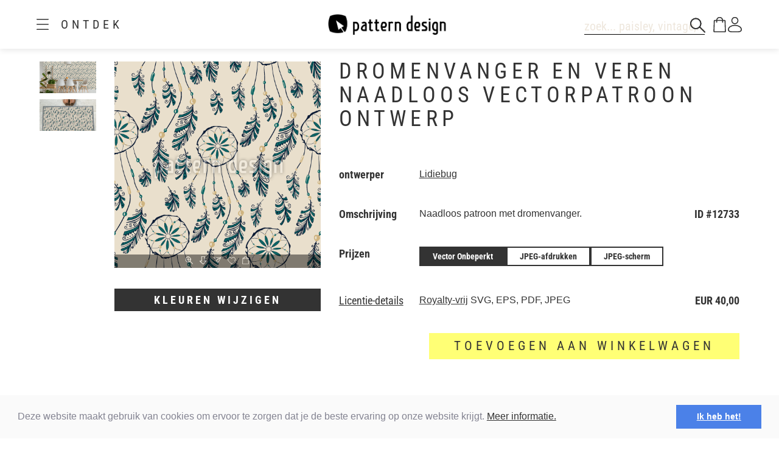

--- FILE ---
content_type: text/html;charset=UTF-8
request_url: https://www.patterndesigns.com/nl/design/12733
body_size: 132258
content:

<!DOCTYPE html>
	<head>
        <link rel="preconnect" href="https://d1biw2rz2h5h5w.cloudfront.net" />
        <link rel="stylesheet" href="/assets/application-4870f37b6d3d9d3f021659ab785fc01a.css"/>
        
        
            
            <script>(function(w,d,s,l,i){w[l]=w[l]||[];w[l].push({'gtm.start':
                    new Date().getTime(),event:'gtm.js'});var f=d.getElementsByTagName(s)[0],
                    j=d.createElement(s),dl=l!='dataLayer'?'&l='+l:'';j.async=true;j.src=
                    '//www.googletagmanager.com/gtm.js?id='+i+dl;f.parentNode.insertBefore(j,f);
            })(window,document,'script','dataLayer','GTM-TVGX3N');</script>
        
		<meta http-equiv="Content-Type" content="text/html; charset=UTF-8">
		<meta http-equiv="X-UA-Compatible" content="IE=edge,chrome=1">
		<title>Dromenvanger en veren Naadloos vectorpatroon ontwerp</title>
		<meta name="viewport" content="width=device-width, initial-scale=1.0">

		<link rel="icon" href="/favicon.ico">
        <link rel="icon" type="image/svg+xml" href="/favicon.svg">
		<link rel="apple-touch-icon" href="/apple-touch-icon.png">

        
            <link rel="canonical" href="https://patterndesigns.com/nl/design/12733" />
        
        
            


  <link rel="alternate" hreflang="de" href="https://www.patterndesigns.com/de/design/12733/Traumfaenger-und-Federn-Rapportmuster">

  <link rel="alternate" hreflang="en" href="https://www.patterndesigns.com/en/design/12733/Dreamcatcher-and-Feathers-Repeat-Pattern">

  <link rel="alternate" hreflang="fr" href="https://www.patterndesigns.com/fr/design/12733">

  <link rel="alternate" hreflang="it" href="https://www.patterndesigns.com/it/design/12733">

  <link rel="alternate" hreflang="es" href="https://www.patterndesigns.com/es/design/12733">

  <link rel="alternate" hreflang="pt" href="https://www.patterndesigns.com/pt/design/12733">

  <link rel="alternate" hreflang="ja" href="https://www.patterndesigns.com/ja/design/12733">

  <link rel="alternate" hreflang="pl" href="https://www.patterndesigns.com/pl/design/12733">

  <link rel="alternate" hreflang="ru" href="https://www.patterndesigns.com/ru/design/12733">

  <link rel="alternate" hreflang="ar" href="https://www.patterndesigns.com/ar/design/12733">

  <link rel="alternate" hreflang="zh" href="https://www.patterndesigns.com/zh/design/12733">

  <link rel="alternate" hreflang="nl" href="https://www.patterndesigns.com/nl/design/12733">

  <link rel="alternate" hreflang="no" href="https://www.patterndesigns.com/no/design/12733">

  <link rel="alternate" hreflang="da" href="https://www.patterndesigns.com/da/design/12733">

  <link rel="alternate" hreflang="sv" href="https://www.patterndesigns.com/sv/design/12733">

  <link rel="alternate" hreflang="fi" href="https://www.patterndesigns.com/fi/design/12733">

  <link rel="alternate" hreflang="tr" href="https://www.patterndesigns.com/tr/design/12733">

  <link rel="alternate" hreflang="ko" href="https://www.patterndesigns.com/ko/design/12733">

  <link rel="alternate" hreflang="hi" href="https://www.patterndesigns.com/hi/design/12733">

  <link rel="alternate" hreflang="bn" href="https://www.patterndesigns.com/bn/design/12733">

        
        
            
<script type="text/javascript">window.NREUM||(NREUM={});NREUM.info={"errorBeacon":"bam.nr-data.net","licenseKey":"74ecb54292","agent":"","beacon":"bam.nr-data.net","applicationTime":24,"applicationID":"1495414782","transactionName":"MgNUYRAHXBJRVURQDgtJdUAREl0MH1JVSggCCBlGCglF","queueTime":0};
(window.NREUM||(NREUM={})).init={ajax:{deny_list:["bam.nr-data.net"]},feature_flags:["soft_nav"]};(window.NREUM||(NREUM={})).loader_config={licenseKey:"74ecb54292",applicationID:"1495414782",browserID:"1588816618"};;/*! For license information please see nr-loader-rum-1.308.0.min.js.LICENSE.txt */
(()=>{var e,t,r={163:(e,t,r)=>{"use strict";r.d(t,{j:()=>E});var n=r(384),i=r(1741);var a=r(2555);r(860).K7.genericEvents;const s="experimental.resources",o="register",c=e=>{if(!e||"string"!=typeof e)return!1;try{document.createDocumentFragment().querySelector(e)}catch{return!1}return!0};var d=r(2614),u=r(944),l=r(8122);const f="[data-nr-mask]",g=e=>(0,l.a)(e,(()=>{const e={feature_flags:[],experimental:{allow_registered_children:!1,resources:!1},mask_selector:"*",block_selector:"[data-nr-block]",mask_input_options:{color:!1,date:!1,"datetime-local":!1,email:!1,month:!1,number:!1,range:!1,search:!1,tel:!1,text:!1,time:!1,url:!1,week:!1,textarea:!1,select:!1,password:!0}};return{ajax:{deny_list:void 0,block_internal:!0,enabled:!0,autoStart:!0},api:{get allow_registered_children(){return e.feature_flags.includes(o)||e.experimental.allow_registered_children},set allow_registered_children(t){e.experimental.allow_registered_children=t},duplicate_registered_data:!1},browser_consent_mode:{enabled:!1},distributed_tracing:{enabled:void 0,exclude_newrelic_header:void 0,cors_use_newrelic_header:void 0,cors_use_tracecontext_headers:void 0,allowed_origins:void 0},get feature_flags(){return e.feature_flags},set feature_flags(t){e.feature_flags=t},generic_events:{enabled:!0,autoStart:!0},harvest:{interval:30},jserrors:{enabled:!0,autoStart:!0},logging:{enabled:!0,autoStart:!0},metrics:{enabled:!0,autoStart:!0},obfuscate:void 0,page_action:{enabled:!0},page_view_event:{enabled:!0,autoStart:!0},page_view_timing:{enabled:!0,autoStart:!0},performance:{capture_marks:!1,capture_measures:!1,capture_detail:!0,resources:{get enabled(){return e.feature_flags.includes(s)||e.experimental.resources},set enabled(t){e.experimental.resources=t},asset_types:[],first_party_domains:[],ignore_newrelic:!0}},privacy:{cookies_enabled:!0},proxy:{assets:void 0,beacon:void 0},session:{expiresMs:d.wk,inactiveMs:d.BB},session_replay:{autoStart:!0,enabled:!1,preload:!1,sampling_rate:10,error_sampling_rate:100,collect_fonts:!1,inline_images:!1,fix_stylesheets:!0,mask_all_inputs:!0,get mask_text_selector(){return e.mask_selector},set mask_text_selector(t){c(t)?e.mask_selector="".concat(t,",").concat(f):""===t||null===t?e.mask_selector=f:(0,u.R)(5,t)},get block_class(){return"nr-block"},get ignore_class(){return"nr-ignore"},get mask_text_class(){return"nr-mask"},get block_selector(){return e.block_selector},set block_selector(t){c(t)?e.block_selector+=",".concat(t):""!==t&&(0,u.R)(6,t)},get mask_input_options(){return e.mask_input_options},set mask_input_options(t){t&&"object"==typeof t?e.mask_input_options={...t,password:!0}:(0,u.R)(7,t)}},session_trace:{enabled:!0,autoStart:!0},soft_navigations:{enabled:!0,autoStart:!0},spa:{enabled:!0,autoStart:!0},ssl:void 0,user_actions:{enabled:!0,elementAttributes:["id","className","tagName","type"]}}})());var p=r(6154),m=r(9324);let h=0;const v={buildEnv:m.F3,distMethod:m.Xs,version:m.xv,originTime:p.WN},b={consented:!1},y={appMetadata:{},get consented(){return this.session?.state?.consent||b.consented},set consented(e){b.consented=e},customTransaction:void 0,denyList:void 0,disabled:!1,harvester:void 0,isolatedBacklog:!1,isRecording:!1,loaderType:void 0,maxBytes:3e4,obfuscator:void 0,onerror:void 0,ptid:void 0,releaseIds:{},session:void 0,timeKeeper:void 0,registeredEntities:[],jsAttributesMetadata:{bytes:0},get harvestCount(){return++h}},_=e=>{const t=(0,l.a)(e,y),r=Object.keys(v).reduce((e,t)=>(e[t]={value:v[t],writable:!1,configurable:!0,enumerable:!0},e),{});return Object.defineProperties(t,r)};var w=r(5701);const x=e=>{const t=e.startsWith("http");e+="/",r.p=t?e:"https://"+e};var R=r(7836),k=r(3241);const A={accountID:void 0,trustKey:void 0,agentID:void 0,licenseKey:void 0,applicationID:void 0,xpid:void 0},S=e=>(0,l.a)(e,A),T=new Set;function E(e,t={},r,s){let{init:o,info:c,loader_config:d,runtime:u={},exposed:l=!0}=t;if(!c){const e=(0,n.pV)();o=e.init,c=e.info,d=e.loader_config}e.init=g(o||{}),e.loader_config=S(d||{}),c.jsAttributes??={},p.bv&&(c.jsAttributes.isWorker=!0),e.info=(0,a.D)(c);const f=e.init,m=[c.beacon,c.errorBeacon];T.has(e.agentIdentifier)||(f.proxy.assets&&(x(f.proxy.assets),m.push(f.proxy.assets)),f.proxy.beacon&&m.push(f.proxy.beacon),e.beacons=[...m],function(e){const t=(0,n.pV)();Object.getOwnPropertyNames(i.W.prototype).forEach(r=>{const n=i.W.prototype[r];if("function"!=typeof n||"constructor"===n)return;let a=t[r];e[r]&&!1!==e.exposed&&"micro-agent"!==e.runtime?.loaderType&&(t[r]=(...t)=>{const n=e[r](...t);return a?a(...t):n})})}(e),(0,n.US)("activatedFeatures",w.B)),u.denyList=[...f.ajax.deny_list||[],...f.ajax.block_internal?m:[]],u.ptid=e.agentIdentifier,u.loaderType=r,e.runtime=_(u),T.has(e.agentIdentifier)||(e.ee=R.ee.get(e.agentIdentifier),e.exposed=l,(0,k.W)({agentIdentifier:e.agentIdentifier,drained:!!w.B?.[e.agentIdentifier],type:"lifecycle",name:"initialize",feature:void 0,data:e.config})),T.add(e.agentIdentifier)}},384:(e,t,r)=>{"use strict";r.d(t,{NT:()=>s,US:()=>u,Zm:()=>o,bQ:()=>d,dV:()=>c,pV:()=>l});var n=r(6154),i=r(1863),a=r(1910);const s={beacon:"bam.nr-data.net",errorBeacon:"bam.nr-data.net"};function o(){return n.gm.NREUM||(n.gm.NREUM={}),void 0===n.gm.newrelic&&(n.gm.newrelic=n.gm.NREUM),n.gm.NREUM}function c(){let e=o();return e.o||(e.o={ST:n.gm.setTimeout,SI:n.gm.setImmediate||n.gm.setInterval,CT:n.gm.clearTimeout,XHR:n.gm.XMLHttpRequest,REQ:n.gm.Request,EV:n.gm.Event,PR:n.gm.Promise,MO:n.gm.MutationObserver,FETCH:n.gm.fetch,WS:n.gm.WebSocket},(0,a.i)(...Object.values(e.o))),e}function d(e,t){let r=o();r.initializedAgents??={},t.initializedAt={ms:(0,i.t)(),date:new Date},r.initializedAgents[e]=t}function u(e,t){o()[e]=t}function l(){return function(){let e=o();const t=e.info||{};e.info={beacon:s.beacon,errorBeacon:s.errorBeacon,...t}}(),function(){let e=o();const t=e.init||{};e.init={...t}}(),c(),function(){let e=o();const t=e.loader_config||{};e.loader_config={...t}}(),o()}},782:(e,t,r)=>{"use strict";r.d(t,{T:()=>n});const n=r(860).K7.pageViewTiming},860:(e,t,r)=>{"use strict";r.d(t,{$J:()=>u,K7:()=>c,P3:()=>d,XX:()=>i,Yy:()=>o,df:()=>a,qY:()=>n,v4:()=>s});const n="events",i="jserrors",a="browser/blobs",s="rum",o="browser/logs",c={ajax:"ajax",genericEvents:"generic_events",jserrors:i,logging:"logging",metrics:"metrics",pageAction:"page_action",pageViewEvent:"page_view_event",pageViewTiming:"page_view_timing",sessionReplay:"session_replay",sessionTrace:"session_trace",softNav:"soft_navigations",spa:"spa"},d={[c.pageViewEvent]:1,[c.pageViewTiming]:2,[c.metrics]:3,[c.jserrors]:4,[c.spa]:5,[c.ajax]:6,[c.sessionTrace]:7,[c.softNav]:8,[c.sessionReplay]:9,[c.logging]:10,[c.genericEvents]:11},u={[c.pageViewEvent]:s,[c.pageViewTiming]:n,[c.ajax]:n,[c.spa]:n,[c.softNav]:n,[c.metrics]:i,[c.jserrors]:i,[c.sessionTrace]:a,[c.sessionReplay]:a,[c.logging]:o,[c.genericEvents]:"ins"}},944:(e,t,r)=>{"use strict";r.d(t,{R:()=>i});var n=r(3241);function i(e,t){"function"==typeof console.debug&&(console.debug("New Relic Warning: https://github.com/newrelic/newrelic-browser-agent/blob/main/docs/warning-codes.md#".concat(e),t),(0,n.W)({agentIdentifier:null,drained:null,type:"data",name:"warn",feature:"warn",data:{code:e,secondary:t}}))}},1687:(e,t,r)=>{"use strict";r.d(t,{Ak:()=>d,Ze:()=>f,x3:()=>u});var n=r(3241),i=r(7836),a=r(3606),s=r(860),o=r(2646);const c={};function d(e,t){const r={staged:!1,priority:s.P3[t]||0};l(e),c[e].get(t)||c[e].set(t,r)}function u(e,t){e&&c[e]&&(c[e].get(t)&&c[e].delete(t),p(e,t,!1),c[e].size&&g(e))}function l(e){if(!e)throw new Error("agentIdentifier required");c[e]||(c[e]=new Map)}function f(e="",t="feature",r=!1){if(l(e),!e||!c[e].get(t)||r)return p(e,t);c[e].get(t).staged=!0,g(e)}function g(e){const t=Array.from(c[e]);t.every(([e,t])=>t.staged)&&(t.sort((e,t)=>e[1].priority-t[1].priority),t.forEach(([t])=>{c[e].delete(t),p(e,t)}))}function p(e,t,r=!0){const s=e?i.ee.get(e):i.ee,c=a.i.handlers;if(!s.aborted&&s.backlog&&c){if((0,n.W)({agentIdentifier:e,type:"lifecycle",name:"drain",feature:t}),r){const e=s.backlog[t],r=c[t];if(r){for(let t=0;e&&t<e.length;++t)m(e[t],r);Object.entries(r).forEach(([e,t])=>{Object.values(t||{}).forEach(t=>{t[0]?.on&&t[0]?.context()instanceof o.y&&t[0].on(e,t[1])})})}}s.isolatedBacklog||delete c[t],s.backlog[t]=null,s.emit("drain-"+t,[])}}function m(e,t){var r=e[1];Object.values(t[r]||{}).forEach(t=>{var r=e[0];if(t[0]===r){var n=t[1],i=e[3],a=e[2];n.apply(i,a)}})}},1738:(e,t,r)=>{"use strict";r.d(t,{U:()=>g,Y:()=>f});var n=r(3241),i=r(9908),a=r(1863),s=r(944),o=r(5701),c=r(3969),d=r(8362),u=r(860),l=r(4261);function f(e,t,r,a){const f=a||r;!f||f[e]&&f[e]!==d.d.prototype[e]||(f[e]=function(){(0,i.p)(c.xV,["API/"+e+"/called"],void 0,u.K7.metrics,r.ee),(0,n.W)({agentIdentifier:r.agentIdentifier,drained:!!o.B?.[r.agentIdentifier],type:"data",name:"api",feature:l.Pl+e,data:{}});try{return t.apply(this,arguments)}catch(e){(0,s.R)(23,e)}})}function g(e,t,r,n,s){const o=e.info;null===r?delete o.jsAttributes[t]:o.jsAttributes[t]=r,(s||null===r)&&(0,i.p)(l.Pl+n,[(0,a.t)(),t,r],void 0,"session",e.ee)}},1741:(e,t,r)=>{"use strict";r.d(t,{W:()=>a});var n=r(944),i=r(4261);class a{#e(e,...t){if(this[e]!==a.prototype[e])return this[e](...t);(0,n.R)(35,e)}addPageAction(e,t){return this.#e(i.hG,e,t)}register(e){return this.#e(i.eY,e)}recordCustomEvent(e,t){return this.#e(i.fF,e,t)}setPageViewName(e,t){return this.#e(i.Fw,e,t)}setCustomAttribute(e,t,r){return this.#e(i.cD,e,t,r)}noticeError(e,t){return this.#e(i.o5,e,t)}setUserId(e,t=!1){return this.#e(i.Dl,e,t)}setApplicationVersion(e){return this.#e(i.nb,e)}setErrorHandler(e){return this.#e(i.bt,e)}addRelease(e,t){return this.#e(i.k6,e,t)}log(e,t){return this.#e(i.$9,e,t)}start(){return this.#e(i.d3)}finished(e){return this.#e(i.BL,e)}recordReplay(){return this.#e(i.CH)}pauseReplay(){return this.#e(i.Tb)}addToTrace(e){return this.#e(i.U2,e)}setCurrentRouteName(e){return this.#e(i.PA,e)}interaction(e){return this.#e(i.dT,e)}wrapLogger(e,t,r){return this.#e(i.Wb,e,t,r)}measure(e,t){return this.#e(i.V1,e,t)}consent(e){return this.#e(i.Pv,e)}}},1863:(e,t,r)=>{"use strict";function n(){return Math.floor(performance.now())}r.d(t,{t:()=>n})},1910:(e,t,r)=>{"use strict";r.d(t,{i:()=>a});var n=r(944);const i=new Map;function a(...e){return e.every(e=>{if(i.has(e))return i.get(e);const t="function"==typeof e?e.toString():"",r=t.includes("[native code]"),a=t.includes("nrWrapper");return r||a||(0,n.R)(64,e?.name||t),i.set(e,r),r})}},2555:(e,t,r)=>{"use strict";r.d(t,{D:()=>o,f:()=>s});var n=r(384),i=r(8122);const a={beacon:n.NT.beacon,errorBeacon:n.NT.errorBeacon,licenseKey:void 0,applicationID:void 0,sa:void 0,queueTime:void 0,applicationTime:void 0,ttGuid:void 0,user:void 0,account:void 0,product:void 0,extra:void 0,jsAttributes:{},userAttributes:void 0,atts:void 0,transactionName:void 0,tNamePlain:void 0};function s(e){try{return!!e.licenseKey&&!!e.errorBeacon&&!!e.applicationID}catch(e){return!1}}const o=e=>(0,i.a)(e,a)},2614:(e,t,r)=>{"use strict";r.d(t,{BB:()=>s,H3:()=>n,g:()=>d,iL:()=>c,tS:()=>o,uh:()=>i,wk:()=>a});const n="NRBA",i="SESSION",a=144e5,s=18e5,o={STARTED:"session-started",PAUSE:"session-pause",RESET:"session-reset",RESUME:"session-resume",UPDATE:"session-update"},c={SAME_TAB:"same-tab",CROSS_TAB:"cross-tab"},d={OFF:0,FULL:1,ERROR:2}},2646:(e,t,r)=>{"use strict";r.d(t,{y:()=>n});class n{constructor(e){this.contextId=e}}},2843:(e,t,r)=>{"use strict";r.d(t,{G:()=>a,u:()=>i});var n=r(3878);function i(e,t=!1,r,i){(0,n.DD)("visibilitychange",function(){if(t)return void("hidden"===document.visibilityState&&e());e(document.visibilityState)},r,i)}function a(e,t,r){(0,n.sp)("pagehide",e,t,r)}},3241:(e,t,r)=>{"use strict";r.d(t,{W:()=>a});var n=r(6154);const i="newrelic";function a(e={}){try{n.gm.dispatchEvent(new CustomEvent(i,{detail:e}))}catch(e){}}},3606:(e,t,r)=>{"use strict";r.d(t,{i:()=>a});var n=r(9908);a.on=s;var i=a.handlers={};function a(e,t,r,a){s(a||n.d,i,e,t,r)}function s(e,t,r,i,a){a||(a="feature"),e||(e=n.d);var s=t[a]=t[a]||{};(s[r]=s[r]||[]).push([e,i])}},3878:(e,t,r)=>{"use strict";function n(e,t){return{capture:e,passive:!1,signal:t}}function i(e,t,r=!1,i){window.addEventListener(e,t,n(r,i))}function a(e,t,r=!1,i){document.addEventListener(e,t,n(r,i))}r.d(t,{DD:()=>a,jT:()=>n,sp:()=>i})},3969:(e,t,r)=>{"use strict";r.d(t,{TZ:()=>n,XG:()=>o,rs:()=>i,xV:()=>s,z_:()=>a});const n=r(860).K7.metrics,i="sm",a="cm",s="storeSupportabilityMetrics",o="storeEventMetrics"},4234:(e,t,r)=>{"use strict";r.d(t,{W:()=>a});var n=r(7836),i=r(1687);class a{constructor(e,t){this.agentIdentifier=e,this.ee=n.ee.get(e),this.featureName=t,this.blocked=!1}deregisterDrain(){(0,i.x3)(this.agentIdentifier,this.featureName)}}},4261:(e,t,r)=>{"use strict";r.d(t,{$9:()=>d,BL:()=>o,CH:()=>g,Dl:()=>_,Fw:()=>y,PA:()=>h,Pl:()=>n,Pv:()=>k,Tb:()=>l,U2:()=>a,V1:()=>R,Wb:()=>x,bt:()=>b,cD:()=>v,d3:()=>w,dT:()=>c,eY:()=>p,fF:()=>f,hG:()=>i,k6:()=>s,nb:()=>m,o5:()=>u});const n="api-",i="addPageAction",a="addToTrace",s="addRelease",o="finished",c="interaction",d="log",u="noticeError",l="pauseReplay",f="recordCustomEvent",g="recordReplay",p="register",m="setApplicationVersion",h="setCurrentRouteName",v="setCustomAttribute",b="setErrorHandler",y="setPageViewName",_="setUserId",w="start",x="wrapLogger",R="measure",k="consent"},5289:(e,t,r)=>{"use strict";r.d(t,{GG:()=>s,Qr:()=>c,sB:()=>o});var n=r(3878),i=r(6389);function a(){return"undefined"==typeof document||"complete"===document.readyState}function s(e,t){if(a())return e();const r=(0,i.J)(e),s=setInterval(()=>{a()&&(clearInterval(s),r())},500);(0,n.sp)("load",r,t)}function o(e){if(a())return e();(0,n.DD)("DOMContentLoaded",e)}function c(e){if(a())return e();(0,n.sp)("popstate",e)}},5607:(e,t,r)=>{"use strict";r.d(t,{W:()=>n});const n=(0,r(9566).bz)()},5701:(e,t,r)=>{"use strict";r.d(t,{B:()=>a,t:()=>s});var n=r(3241);const i=new Set,a={};function s(e,t){const r=t.agentIdentifier;a[r]??={},e&&"object"==typeof e&&(i.has(r)||(t.ee.emit("rumresp",[e]),a[r]=e,i.add(r),(0,n.W)({agentIdentifier:r,loaded:!0,drained:!0,type:"lifecycle",name:"load",feature:void 0,data:e})))}},6154:(e,t,r)=>{"use strict";r.d(t,{OF:()=>c,RI:()=>i,WN:()=>u,bv:()=>a,eN:()=>l,gm:()=>s,mw:()=>o,sb:()=>d});var n=r(1863);const i="undefined"!=typeof window&&!!window.document,a="undefined"!=typeof WorkerGlobalScope&&("undefined"!=typeof self&&self instanceof WorkerGlobalScope&&self.navigator instanceof WorkerNavigator||"undefined"!=typeof globalThis&&globalThis instanceof WorkerGlobalScope&&globalThis.navigator instanceof WorkerNavigator),s=i?window:"undefined"!=typeof WorkerGlobalScope&&("undefined"!=typeof self&&self instanceof WorkerGlobalScope&&self||"undefined"!=typeof globalThis&&globalThis instanceof WorkerGlobalScope&&globalThis),o=Boolean("hidden"===s?.document?.visibilityState),c=/iPad|iPhone|iPod/.test(s.navigator?.userAgent),d=c&&"undefined"==typeof SharedWorker,u=((()=>{const e=s.navigator?.userAgent?.match(/Firefox[/\s](\d+\.\d+)/);Array.isArray(e)&&e.length>=2&&e[1]})(),Date.now()-(0,n.t)()),l=()=>"undefined"!=typeof PerformanceNavigationTiming&&s?.performance?.getEntriesByType("navigation")?.[0]?.responseStart},6389:(e,t,r)=>{"use strict";function n(e,t=500,r={}){const n=r?.leading||!1;let i;return(...r)=>{n&&void 0===i&&(e.apply(this,r),i=setTimeout(()=>{i=clearTimeout(i)},t)),n||(clearTimeout(i),i=setTimeout(()=>{e.apply(this,r)},t))}}function i(e){let t=!1;return(...r)=>{t||(t=!0,e.apply(this,r))}}r.d(t,{J:()=>i,s:()=>n})},6630:(e,t,r)=>{"use strict";r.d(t,{T:()=>n});const n=r(860).K7.pageViewEvent},7699:(e,t,r)=>{"use strict";r.d(t,{It:()=>a,KC:()=>o,No:()=>i,qh:()=>s});var n=r(860);const i=16e3,a=1e6,s="SESSION_ERROR",o={[n.K7.logging]:!0,[n.K7.genericEvents]:!1,[n.K7.jserrors]:!1,[n.K7.ajax]:!1}},7836:(e,t,r)=>{"use strict";r.d(t,{P:()=>o,ee:()=>c});var n=r(384),i=r(8990),a=r(2646),s=r(5607);const o="nr@context:".concat(s.W),c=function e(t,r){var n={},s={},u={},l=!1;try{l=16===r.length&&d.initializedAgents?.[r]?.runtime.isolatedBacklog}catch(e){}var f={on:p,addEventListener:p,removeEventListener:function(e,t){var r=n[e];if(!r)return;for(var i=0;i<r.length;i++)r[i]===t&&r.splice(i,1)},emit:function(e,r,n,i,a){!1!==a&&(a=!0);if(c.aborted&&!i)return;t&&a&&t.emit(e,r,n);var o=g(n);m(e).forEach(e=>{e.apply(o,r)});var d=v()[s[e]];d&&d.push([f,e,r,o]);return o},get:h,listeners:m,context:g,buffer:function(e,t){const r=v();if(t=t||"feature",f.aborted)return;Object.entries(e||{}).forEach(([e,n])=>{s[n]=t,t in r||(r[t]=[])})},abort:function(){f._aborted=!0,Object.keys(f.backlog).forEach(e=>{delete f.backlog[e]})},isBuffering:function(e){return!!v()[s[e]]},debugId:r,backlog:l?{}:t&&"object"==typeof t.backlog?t.backlog:{},isolatedBacklog:l};return Object.defineProperty(f,"aborted",{get:()=>{let e=f._aborted||!1;return e||(t&&(e=t.aborted),e)}}),f;function g(e){return e&&e instanceof a.y?e:e?(0,i.I)(e,o,()=>new a.y(o)):new a.y(o)}function p(e,t){n[e]=m(e).concat(t)}function m(e){return n[e]||[]}function h(t){return u[t]=u[t]||e(f,t)}function v(){return f.backlog}}(void 0,"globalEE"),d=(0,n.Zm)();d.ee||(d.ee=c)},8122:(e,t,r)=>{"use strict";r.d(t,{a:()=>i});var n=r(944);function i(e,t){try{if(!e||"object"!=typeof e)return(0,n.R)(3);if(!t||"object"!=typeof t)return(0,n.R)(4);const r=Object.create(Object.getPrototypeOf(t),Object.getOwnPropertyDescriptors(t)),a=0===Object.keys(r).length?e:r;for(let s in a)if(void 0!==e[s])try{if(null===e[s]){r[s]=null;continue}Array.isArray(e[s])&&Array.isArray(t[s])?r[s]=Array.from(new Set([...e[s],...t[s]])):"object"==typeof e[s]&&"object"==typeof t[s]?r[s]=i(e[s],t[s]):r[s]=e[s]}catch(e){r[s]||(0,n.R)(1,e)}return r}catch(e){(0,n.R)(2,e)}}},8362:(e,t,r)=>{"use strict";r.d(t,{d:()=>a});var n=r(9566),i=r(1741);class a extends i.W{agentIdentifier=(0,n.LA)(16)}},8374:(e,t,r)=>{r.nc=(()=>{try{return document?.currentScript?.nonce}catch(e){}return""})()},8990:(e,t,r)=>{"use strict";r.d(t,{I:()=>i});var n=Object.prototype.hasOwnProperty;function i(e,t,r){if(n.call(e,t))return e[t];var i=r();if(Object.defineProperty&&Object.keys)try{return Object.defineProperty(e,t,{value:i,writable:!0,enumerable:!1}),i}catch(e){}return e[t]=i,i}},9324:(e,t,r)=>{"use strict";r.d(t,{F3:()=>i,Xs:()=>a,xv:()=>n});const n="1.308.0",i="PROD",a="CDN"},9566:(e,t,r)=>{"use strict";r.d(t,{LA:()=>o,bz:()=>s});var n=r(6154);const i="xxxxxxxx-xxxx-4xxx-yxxx-xxxxxxxxxxxx";function a(e,t){return e?15&e[t]:16*Math.random()|0}function s(){const e=n.gm?.crypto||n.gm?.msCrypto;let t,r=0;return e&&e.getRandomValues&&(t=e.getRandomValues(new Uint8Array(30))),i.split("").map(e=>"x"===e?a(t,r++).toString(16):"y"===e?(3&a()|8).toString(16):e).join("")}function o(e){const t=n.gm?.crypto||n.gm?.msCrypto;let r,i=0;t&&t.getRandomValues&&(r=t.getRandomValues(new Uint8Array(e)));const s=[];for(var o=0;o<e;o++)s.push(a(r,i++).toString(16));return s.join("")}},9908:(e,t,r)=>{"use strict";r.d(t,{d:()=>n,p:()=>i});var n=r(7836).ee.get("handle");function i(e,t,r,i,a){a?(a.buffer([e],i),a.emit(e,t,r)):(n.buffer([e],i),n.emit(e,t,r))}}},n={};function i(e){var t=n[e];if(void 0!==t)return t.exports;var a=n[e]={exports:{}};return r[e](a,a.exports,i),a.exports}i.m=r,i.d=(e,t)=>{for(var r in t)i.o(t,r)&&!i.o(e,r)&&Object.defineProperty(e,r,{enumerable:!0,get:t[r]})},i.f={},i.e=e=>Promise.all(Object.keys(i.f).reduce((t,r)=>(i.f[r](e,t),t),[])),i.u=e=>"nr-rum-1.308.0.min.js",i.o=(e,t)=>Object.prototype.hasOwnProperty.call(e,t),e={},t="NRBA-1.308.0.PROD:",i.l=(r,n,a,s)=>{if(e[r])e[r].push(n);else{var o,c;if(void 0!==a)for(var d=document.getElementsByTagName("script"),u=0;u<d.length;u++){var l=d[u];if(l.getAttribute("src")==r||l.getAttribute("data-webpack")==t+a){o=l;break}}if(!o){c=!0;var f={296:"sha512-+MIMDsOcckGXa1EdWHqFNv7P+JUkd5kQwCBr3KE6uCvnsBNUrdSt4a/3/L4j4TxtnaMNjHpza2/erNQbpacJQA=="};(o=document.createElement("script")).charset="utf-8",i.nc&&o.setAttribute("nonce",i.nc),o.setAttribute("data-webpack",t+a),o.src=r,0!==o.src.indexOf(window.location.origin+"/")&&(o.crossOrigin="anonymous"),f[s]&&(o.integrity=f[s])}e[r]=[n];var g=(t,n)=>{o.onerror=o.onload=null,clearTimeout(p);var i=e[r];if(delete e[r],o.parentNode&&o.parentNode.removeChild(o),i&&i.forEach(e=>e(n)),t)return t(n)},p=setTimeout(g.bind(null,void 0,{type:"timeout",target:o}),12e4);o.onerror=g.bind(null,o.onerror),o.onload=g.bind(null,o.onload),c&&document.head.appendChild(o)}},i.r=e=>{"undefined"!=typeof Symbol&&Symbol.toStringTag&&Object.defineProperty(e,Symbol.toStringTag,{value:"Module"}),Object.defineProperty(e,"__esModule",{value:!0})},i.p="https://js-agent.newrelic.com/",(()=>{var e={374:0,840:0};i.f.j=(t,r)=>{var n=i.o(e,t)?e[t]:void 0;if(0!==n)if(n)r.push(n[2]);else{var a=new Promise((r,i)=>n=e[t]=[r,i]);r.push(n[2]=a);var s=i.p+i.u(t),o=new Error;i.l(s,r=>{if(i.o(e,t)&&(0!==(n=e[t])&&(e[t]=void 0),n)){var a=r&&("load"===r.type?"missing":r.type),s=r&&r.target&&r.target.src;o.message="Loading chunk "+t+" failed: ("+a+": "+s+")",o.name="ChunkLoadError",o.type=a,o.request=s,n[1](o)}},"chunk-"+t,t)}};var t=(t,r)=>{var n,a,[s,o,c]=r,d=0;if(s.some(t=>0!==e[t])){for(n in o)i.o(o,n)&&(i.m[n]=o[n]);if(c)c(i)}for(t&&t(r);d<s.length;d++)a=s[d],i.o(e,a)&&e[a]&&e[a][0](),e[a]=0},r=self["webpackChunk:NRBA-1.308.0.PROD"]=self["webpackChunk:NRBA-1.308.0.PROD"]||[];r.forEach(t.bind(null,0)),r.push=t.bind(null,r.push.bind(r))})(),(()=>{"use strict";i(8374);var e=i(8362),t=i(860);const r=Object.values(t.K7);var n=i(163);var a=i(9908),s=i(1863),o=i(4261),c=i(1738);var d=i(1687),u=i(4234),l=i(5289),f=i(6154),g=i(944),p=i(384);const m=e=>f.RI&&!0===e?.privacy.cookies_enabled;function h(e){return!!(0,p.dV)().o.MO&&m(e)&&!0===e?.session_trace.enabled}var v=i(6389),b=i(7699);class y extends u.W{constructor(e,t){super(e.agentIdentifier,t),this.agentRef=e,this.abortHandler=void 0,this.featAggregate=void 0,this.loadedSuccessfully=void 0,this.onAggregateImported=new Promise(e=>{this.loadedSuccessfully=e}),this.deferred=Promise.resolve(),!1===e.init[this.featureName].autoStart?this.deferred=new Promise((t,r)=>{this.ee.on("manual-start-all",(0,v.J)(()=>{(0,d.Ak)(e.agentIdentifier,this.featureName),t()}))}):(0,d.Ak)(e.agentIdentifier,t)}importAggregator(e,t,r={}){if(this.featAggregate)return;const n=async()=>{let n;await this.deferred;try{if(m(e.init)){const{setupAgentSession:t}=await i.e(296).then(i.bind(i,3305));n=t(e)}}catch(e){(0,g.R)(20,e),this.ee.emit("internal-error",[e]),(0,a.p)(b.qh,[e],void 0,this.featureName,this.ee)}try{if(!this.#t(this.featureName,n,e.init))return(0,d.Ze)(this.agentIdentifier,this.featureName),void this.loadedSuccessfully(!1);const{Aggregate:i}=await t();this.featAggregate=new i(e,r),e.runtime.harvester.initializedAggregates.push(this.featAggregate),this.loadedSuccessfully(!0)}catch(e){(0,g.R)(34,e),this.abortHandler?.(),(0,d.Ze)(this.agentIdentifier,this.featureName,!0),this.loadedSuccessfully(!1),this.ee&&this.ee.abort()}};f.RI?(0,l.GG)(()=>n(),!0):n()}#t(e,r,n){if(this.blocked)return!1;switch(e){case t.K7.sessionReplay:return h(n)&&!!r;case t.K7.sessionTrace:return!!r;default:return!0}}}var _=i(6630),w=i(2614),x=i(3241);class R extends y{static featureName=_.T;constructor(e){var t;super(e,_.T),this.setupInspectionEvents(e.agentIdentifier),t=e,(0,c.Y)(o.Fw,function(e,r){"string"==typeof e&&("/"!==e.charAt(0)&&(e="/"+e),t.runtime.customTransaction=(r||"http://custom.transaction")+e,(0,a.p)(o.Pl+o.Fw,[(0,s.t)()],void 0,void 0,t.ee))},t),this.importAggregator(e,()=>i.e(296).then(i.bind(i,3943)))}setupInspectionEvents(e){const t=(t,r)=>{t&&(0,x.W)({agentIdentifier:e,timeStamp:t.timeStamp,loaded:"complete"===t.target.readyState,type:"window",name:r,data:t.target.location+""})};(0,l.sB)(e=>{t(e,"DOMContentLoaded")}),(0,l.GG)(e=>{t(e,"load")}),(0,l.Qr)(e=>{t(e,"navigate")}),this.ee.on(w.tS.UPDATE,(t,r)=>{(0,x.W)({agentIdentifier:e,type:"lifecycle",name:"session",data:r})})}}class k extends e.d{constructor(e){var t;(super(),f.gm)?(this.features={},(0,p.bQ)(this.agentIdentifier,this),this.desiredFeatures=new Set(e.features||[]),this.desiredFeatures.add(R),(0,n.j)(this,e,e.loaderType||"agent"),t=this,(0,c.Y)(o.cD,function(e,r,n=!1){if("string"==typeof e){if(["string","number","boolean"].includes(typeof r)||null===r)return(0,c.U)(t,e,r,o.cD,n);(0,g.R)(40,typeof r)}else(0,g.R)(39,typeof e)},t),function(e){(0,c.Y)(o.Dl,function(t,r=!1){if("string"!=typeof t&&null!==t)return void(0,g.R)(41,typeof t);const n=e.info.jsAttributes["enduser.id"];r&&null!=n&&n!==t?(0,a.p)(o.Pl+"setUserIdAndResetSession",[t],void 0,"session",e.ee):(0,c.U)(e,"enduser.id",t,o.Dl,!0)},e)}(this),function(e){(0,c.Y)(o.nb,function(t){if("string"==typeof t||null===t)return(0,c.U)(e,"application.version",t,o.nb,!1);(0,g.R)(42,typeof t)},e)}(this),function(e){(0,c.Y)(o.d3,function(){e.ee.emit("manual-start-all")},e)}(this),function(e){(0,c.Y)(o.Pv,function(t=!0){if("boolean"==typeof t){if((0,a.p)(o.Pl+o.Pv,[t],void 0,"session",e.ee),e.runtime.consented=t,t){const t=e.features.page_view_event;t.onAggregateImported.then(e=>{const r=t.featAggregate;e&&!r.sentRum&&r.sendRum()})}}else(0,g.R)(65,typeof t)},e)}(this),this.run()):(0,g.R)(21)}get config(){return{info:this.info,init:this.init,loader_config:this.loader_config,runtime:this.runtime}}get api(){return this}run(){try{const e=function(e){const t={};return r.forEach(r=>{t[r]=!!e[r]?.enabled}),t}(this.init),n=[...this.desiredFeatures];n.sort((e,r)=>t.P3[e.featureName]-t.P3[r.featureName]),n.forEach(r=>{if(!e[r.featureName]&&r.featureName!==t.K7.pageViewEvent)return;if(r.featureName===t.K7.spa)return void(0,g.R)(67);const n=function(e){switch(e){case t.K7.ajax:return[t.K7.jserrors];case t.K7.sessionTrace:return[t.K7.ajax,t.K7.pageViewEvent];case t.K7.sessionReplay:return[t.K7.sessionTrace];case t.K7.pageViewTiming:return[t.K7.pageViewEvent];default:return[]}}(r.featureName).filter(e=>!(e in this.features));n.length>0&&(0,g.R)(36,{targetFeature:r.featureName,missingDependencies:n}),this.features[r.featureName]=new r(this)})}catch(e){(0,g.R)(22,e);for(const e in this.features)this.features[e].abortHandler?.();const t=(0,p.Zm)();delete t.initializedAgents[this.agentIdentifier]?.features,delete this.sharedAggregator;return t.ee.get(this.agentIdentifier).abort(),!1}}}var A=i(2843),S=i(782);class T extends y{static featureName=S.T;constructor(e){super(e,S.T),f.RI&&((0,A.u)(()=>(0,a.p)("docHidden",[(0,s.t)()],void 0,S.T,this.ee),!0),(0,A.G)(()=>(0,a.p)("winPagehide",[(0,s.t)()],void 0,S.T,this.ee)),this.importAggregator(e,()=>i.e(296).then(i.bind(i,2117))))}}var E=i(3969);class I extends y{static featureName=E.TZ;constructor(e){super(e,E.TZ),f.RI&&document.addEventListener("securitypolicyviolation",e=>{(0,a.p)(E.xV,["Generic/CSPViolation/Detected"],void 0,this.featureName,this.ee)}),this.importAggregator(e,()=>i.e(296).then(i.bind(i,9623)))}}new k({features:[R,T,I],loaderType:"lite"})})()})();</script>
        
        <script type="text/javascript">
            this.urls = this.urls || {};
            urls.contextPath = "";
            urls.home = {
                index: "/"
            };
            __pdLoadedCallbacks = [];
            onPdLoaded = function(callbackScript) {__pdLoadedCallbacks.push(callbackScript);}
        </script>

    

        
        
    
    <link rel="preload" as="image" href="https://d1biw2rz2h5h5w.cloudfront.net/images/patterns/api/detail/xlarge/12733.png" />
    
    <meta name="layout" content="main"/>

    <meta name="description" content="Dromenvanger en veren Naadloos vectorpatroon ✓ Met de hand gecontroleerd ✓ Koop en download ✓ SVG ✓ PDF ✓ JPG ✓ PatternDesigns.com"/>

    

    
    <script type="application/ld+json">
        {
        "@context": "https://schema.org/",
        "@type": "Product",
        "name": "Dromenvanger en veren Naadloos vectorpatroon ontwerp",
        "image": "https://d1biw2rz2h5h5w.cloudfront.net/images/patterns/thumbs/detail/12733/Dreamcatcher-and-Feathers.jpg",
        "description": "Naadloos patroon met dromenvanger.",
        "brand": "Pattern Design",
        "offers": {
        "@type": "Offer",
        "url": "https://www.patterndesigns.com/nl/design/12733",
        "priceCurrency": "EUR",
        "price": "40.00",
        "availability": "https://schema.org/InStock"
        }
        }
    </script>

        
            <!-- start Mixpanel --><script type="text/javascript">(function(f,b){if(!b.__SV){var a,e,i,g;window.mixpanel=b;b._i=[];b.init=function(a,e,d){function f(b,h){var a=h.split(".");2==a.length&&(b=b[a[0]],h=a[1]);b[h]=function(){b.push([h].concat(Array.prototype.slice.call(arguments,0)))}}var c=b;"undefined"!==typeof d?c=b[d]=[]:d="mixpanel";c.people=c.people||[];c.toString=function(b){var a="mixpanel";"mixpanel"!==d&&(a+="."+d);b||(a+=" (stub)");return a};c.people.toString=function(){return c.toString(1)+".people (stub)"};i="disable track track_pageview track_links track_forms register register_once alias unregister identify name_tag set_config people.set people.set_once people.increment people.append people.union people.track_charge people.clear_charges people.delete_user".split(" ");
    for(g=0;g<i.length;g++)f(c,i[g]);b._i.push([a,e,d])};b.__SV=1.2;a=f.createElement("script");a.type="text/javascript";a.async=!0;a.src="undefined"!==typeof MIXPANEL_CUSTOM_LIB_URL?MIXPANEL_CUSTOM_LIB_URL:"//cdn.mxpnl.com/libs/mixpanel-2-latest.min.js";e=f.getElementsByTagName("script")[0];e.parentNode.insertBefore(a,e)}})(document,window.mixpanel||[]);
mixpanel.init("e0645a6332f8daa3e33c08f2310b4c67");</script><!-- end Mixpanel -->
            
            <script type="text/javascript">
                var _tip = _tip || [];
                (function(d,s,id){
                    var js, tjs = d.getElementsByTagName(s)[0];
                    if(d.getElementById(id)) { return; }
                    js = d.createElement(s); js.id = id;
                    js.async = true;
                    js.src = d.location.protocol + '//app.truconversion.com/ti-js/21882/2023a.js';
                    tjs.parentNode.insertBefore(js, tjs);
                }(document, 'script', 'ti-js'));
            </script>
        
    </head>
	<body data-lang="nl" data-analyticspage="" class="" data-i18n-messages="{&quot;favorites.pleaseRegister&quot;:&quot;Als u de favorietenfunctie gebruikt, moet u zich hebben aangemeld Als je al geregistreerd bent, log dan in.&quot;,&quot;validation.equalityError&quot;:&quot;Voer hetzelfde wachtwoord in&quot;,&quot;cart.loginPls&quot;:&quot;Om af te rekenen, log in of registreer je&quot;,&quot;cart.authenticate&quot;:&quot;Nog &eacute;&eacute;n ding...&quot;,&quot;validation.emailError&quot;:&quot;Voer a.u.b. een geldig e-mailadres in&quot;,&quot;validation.uniqueEmail&quot;:&quot;Er is al een account met dit e-mailadres&quot;,&quot;validation.vatid&quot;:&quot;Het btw-nummer is niet geldig&quot;,&quot;validation.positiveInteger&quot;:&quot;Voer een geldig nummer in&quot;,&quot;validation.zipCode&quot;:&quot;Voer een geldige postcode in (kan alleen letters, cijfers, spaties en koppeltekens bevatten).&quot;}">
    
        
        <noscript><iframe src="https://www.googletagmanager.com/ns.html?id="
                          height="0" width="0" style="display:none;visibility:hidden"></iframe></noscript>
        
    

    

    <header class="header">
    <div class="header-content">
        <div class="burger-menu-trigger" id="burgerTrigger">
            <div class="icon-burger-menu" ></div>
            <span class="menu-explore-text menu-title">Ontdek</span>
        </div>

        <div class="logo">
            <a href="/nl">
                <div class="logo-container"><img src="https://d1biw2rz2h5h5w.cloudfront.net/images/website/patterndesign_logo.png" title="Pattern Design" /></div>
            </a>
        </div>
        
        <div class="action-icons">
            <div>
                <div id="searchMenuContainer">
                    <div class="form-group search-box"  id="searchMenu"  >
   <input type="text" data-role="menu" name="searchMenuText" class="form-control search-text" 
      value="" placeholder="zoek... paisley, vintage,..." data-searchurl="/nl/naadloze-vector/" />
   <span class="icon-search-simple icon-search"></span>
</div>
                    <div id="searchMenuPlaceholder"><span class="icon-search"></span></div>
                </div>
                
                <div id="cart-menu-item">
                    <a href="/nl/cart/show">
                        <div class="icon-cart"></div>
                        <span class="items-in-cart" data-count="0">0</span>
                    </a>
                </div>
                
                <div class="" id="userMenuTrigger">
                    <div class="icon-profile"></div>
                </div>
            </div>
        </div>
    </div>
</header>

<div class="overlay" id="overlay"></div>

<div class="burger-menu" id="burgerMenu">
    <div class="menu-header">
        <div class="close-btn icon-cross" id="closeBurgerMenu"></div>
        <div class="menu-title">Ontdek</div>
    </div>
    
    <div class="menu-tabs">
        <button class="tab-btn active" id="galleries-tab" data-tab="galleries"><div id="galleries-text">Galleries</div></button>
        <button class="tab-btn" id="trend-tab" data-tab="trend-colors">Trend Colors</button>
    </div>

    <div class="menu-content">
        
        


<div class="galleries-content active" id="galleriesContent">
    
        
            <div class="gallery-item">
                <a href="/nl/brandnew" class="gallery-main gallery-name leading-link" data-gallery="brand-new" data-shop-url="/nl/brandnew">
                    <div>
                        <div class="gallery-name">Gloednieuw</div>
                    </div>
                </a>
            </div>
        
    
        
            <div class="gallery-item">
                <div class="gallery-main" 
                     data-gallery="2" 
                     data-gallery-key="trends"
                     data-shop-url="/nl/gallery/2/Trends"
                     data-title="Trends">
                    <div>
                        <a class="gallery-name leading-link">Trends</a>
                        
                            
                            
                                <a href="/nl/gallery/262/Nordic-Soft" class="gallery-subtitle">Nordic Soft
                                    <span class="featured-badge icon-crown"></span>
                                </a>
                            
                            
                                <a href="/nl/gallery/277/Marina-Blue" class="gallery-subtitle">Marina Blue
                                    <span class="new-badge">Nieuw</span>
                                </a>
                            
                        
                    </div>
                </div>
            </div>
        
    
        
            <div class="gallery-item">
                <div class="gallery-main" 
                     data-gallery="255" 
                     data-gallery-key="tijdloos"
                     data-shop-url="/nl/gallery/255/Tijdloos"
                     data-title="Tijdloos">
                    <div>
                        <a class="gallery-name leading-link">Tijdloos</a>
                        
                            
                            
                                <a href="/nl/gallery/5/Art-Nouveau" class="gallery-subtitle">Art Nouveau
                                    <span class="featured-badge icon-crown"></span>
                                </a>
                            
                            
                        
                    </div>
                </div>
            </div>
        
    
        
            <div class="gallery-item">
                <div class="gallery-main" 
                     data-gallery="350" 
                     data-gallery-key="kinderen"
                     data-shop-url="/nl/gallery/350/Kinderen"
                     data-title="Kinderen">
                    <div>
                        <a class="gallery-name leading-link">Kinderen</a>
                        
                            
                            
                                <a href="/nl/gallery/346/Knuffelmaatjes" class="gallery-subtitle">Knuffelmaatjes
                                    <span class="featured-badge icon-crown"></span>
                                </a>
                            
                            
                        
                    </div>
                </div>
            </div>
        
    
        
            <div class="gallery-item">
                <div class="gallery-main" 
                     data-gallery="305" 
                     data-gallery-key="floral"
                     data-shop-url="/nl/gallery/305/Floral"
                     data-title="Floral">
                    <div>
                        <a class="gallery-name leading-link">Floral</a>
                        
                            
                            
                                <a href="/nl/gallery/307/Gestileerde-bloemen" class="gallery-subtitle">Gestileerde bloemen
                                    <span class="featured-badge icon-crown"></span>
                                </a>
                            
                            
                        
                    </div>
                </div>
            </div>
        
    
        
            <div class="gallery-item">
                <div class="gallery-main" 
                     data-gallery="362" 
                     data-gallery-key="dieren"
                     data-shop-url="/nl/gallery/362/Dieren"
                     data-title="Dieren">
                    <div>
                        <a class="gallery-name leading-link">Dieren</a>
                        
                            
                            
                                <a href="/nl/gallery/368/Polaire-dieren" class="gallery-subtitle">Polaire dieren
                                    <span class="featured-badge icon-crown"></span>
                                </a>
                            
                            
                        
                    </div>
                </div>
            </div>
        
    
        
            <div class="gallery-item">
                <div class="gallery-main" 
                     data-gallery="299" 
                     data-gallery-key="culturen"
                     data-shop-url="/nl/gallery/299/Culturen"
                     data-title="Culturen">
                    <div>
                        <a class="gallery-name leading-link">Culturen</a>
                        
                            
                            
                                <a href="/nl/gallery/297/Alpine" class="gallery-subtitle">Alpine
                                    <span class="featured-badge icon-crown"></span>
                                </a>
                            
                            
                        
                    </div>
                </div>
            </div>
        
    
        
            <div class="gallery-item">
                <div class="gallery-main" 
                     data-gallery="278" 
                     data-gallery-key="seizoen"
                     data-shop-url="/nl/gallery/278/Seizoensgebonden"
                     data-title="Seizoen">
                    <div>
                        <a class="gallery-name leading-link">Seizoen</a>
                        
                            
                            
                                <a href="/nl/gallery/269/Kerstmis-" class="gallery-subtitle">Kerstmis-
                                    <span class="featured-badge icon-crown"></span>
                                </a>
                            
                            
                        
                    </div>
                </div>
            </div>
        
    
        
            <div class="gallery-item">
                <div class="gallery-main" 
                     data-gallery="313" 
                     data-gallery-key="vormen"
                     data-shop-url="/nl/gallery/313/Vormen"
                     data-title="Vormen">
                    <div>
                        <a class="gallery-name leading-link">Vormen</a>
                        
                            
                            
                                <a href="/nl/gallery/404/Texturen" class="gallery-subtitle">Texturen
                                    <span class="featured-badge icon-crown"></span>
                                </a>
                            
                            
                        
                    </div>
                </div>
            </div>
        
    
        
            <div class="gallery-item">
                <div class="gallery-main" 
                     data-gallery="388" 
                     data-gallery-key="lekker"
                     data-shop-url="/nl/gallery/388/Lekker"
                     data-title="Lekker">
                    <div>
                        <a class="gallery-name leading-link">Lekker</a>
                        
                            
                            
                                <a href="/nl/gallery/396/Ontbijt" class="gallery-subtitle">Ontbijt
                                    <span class="featured-badge icon-crown"></span>
                                </a>
                            
                            
                        
                    </div>
                </div>
            </div>
        
    
</div>

<script>
    window.submenuData = {};
    window.galleryUrls = {};
    
    
        
    
        
            
            
            // Store main gallery URL
            window.galleryUrls['trends'] = '/nl/gallery/2/Trends';
            
            // Build subcategories array
            window.submenuData['trends'] = [
                {
                    title: 'Alles',
                    url: '/nl/gallery/2/Trends',
                    isAll: true
                }
                
                    ,{
                        title: 'Kleurpatronen',
                        url: '/nl/gallery/359/Kleurpatronen',
                        id: 359,
                        isAll: false
                    }
                
                    ,{
                        title: 'Yoga dieren',
                        url: '/nl/gallery/356/Yoga-dieren',
                        id: 356,
                        isAll: false
                    }
                
                    ,{
                        title: 'Iets wat sorbet',
                        url: '/nl/gallery/357/Iets-wat-sorbet',
                        id: 357,
                        isAll: false
                    }
                
                    ,{
                        title: 'Pixel Burst',
                        url: '/nl/gallery/341/Pixel-Burst',
                        id: 341,
                        isAll: false
                    }
                
                    ,{
                        title: 'Limoncello',
                        url: '/nl/gallery/325/Limoncello',
                        id: 325,
                        isAll: false
                    }
                
                    ,{
                        title: 'Woestijnrijk',
                        url: '/nl/gallery/326/Woestijnrijk',
                        id: 326,
                        isAll: false
                    }
                
                    ,{
                        title: 'Delicate flora',
                        url: '/nl/gallery/291/Delicate-flora',
                        id: 291,
                        isAll: false
                    }
                
                    ,{
                        title: 'Dierlijke botsing',
                        url: '/nl/gallery/384/Dierlijke-botsing',
                        id: 384,
                        isAll: false
                    }
                
                    ,{
                        title: 'weelderig tijdperk',
                        url: '/nl/gallery/290/weelderig-tijdperk',
                        id: 290,
                        isAll: false
                    }
                
                    ,{
                        title: 'Café Parijs',
                        url: '/nl/gallery/275/Caf%C3%A9-Parijs',
                        id: 275,
                        isAll: false
                    }
                
                    ,{
                        title: 'Marina Blue',
                        url: '/nl/gallery/277/Marina-Blue',
                        id: 277,
                        isAll: false
                    }
                
                    ,{
                        title: 'Boho Soho',
                        url: '/nl/gallery/270/Boho-Soho',
                        id: 270,
                        isAll: false
                    }
                
                    ,{
                        title: 'Kunstzinnige etno',
                        url: '/nl/gallery/271/Kunstzinnige-etno',
                        id: 271,
                        isAll: false
                    }
                
                    ,{
                        title: 'Eco',
                        url: '/nl/gallery/256/Eco',
                        id: 256,
                        isAll: false
                    }
                
                    ,{
                        title: 'jungle',
                        url: '/nl/gallery/253/jungle',
                        id: 253,
                        isAll: false
                    }
                
                    ,{
                        title: 'Nordic Soft',
                        url: '/nl/gallery/262/Nordic-Soft',
                        id: 262,
                        isAll: false
                    }
                
                    ,{
                        title: 'Opal Voyage',
                        url: '/nl/gallery/340/Opal-Voyage',
                        id: 340,
                        isAll: false
                    }
                
            ];            
            // Also create numeric key mapping for backward compatibility
            window.submenuData[2] = window.submenuData['trends'];
            window.galleryUrls[2] = '/nl/gallery/2/Trends';
        
    
        
            
            
            // Store main gallery URL
            window.galleryUrls['tijdloos'] = '/nl/gallery/255/Tijdloos';
            
            // Build subcategories array
            window.submenuData['tijdloos'] = [
                {
                    title: 'Alles',
                    url: '/nl/gallery/255/Tijdloos',
                    isAll: true
                }
                
                    ,{
                        title: 'gotisch',
                        url: '/nl/gallery/295/gotisch',
                        id: 295,
                        isAll: false
                    }
                
                    ,{
                        title: 'Renaissance',
                        url: '/nl/gallery/294/Renaissance',
                        id: 294,
                        isAll: false
                    }
                
                    ,{
                        title: 'Barok',
                        url: '/nl/gallery/267/Barok',
                        id: 267,
                        isAll: false
                    }
                
                    ,{
                        title: 'Art Nouveau',
                        url: '/nl/gallery/5/Art-Nouveau',
                        id: 5,
                        isAll: false
                    }
                
                    ,{
                        title: 'Twintig',
                        url: '/nl/gallery/296/Twintig',
                        id: 296,
                        isAll: false
                    }
                
                    ,{
                        title: 'Art Deco',
                        url: '/nl/gallery/315/Art-Deco',
                        id: 315,
                        isAll: false
                    }
                
                    ,{
                        title: 'Vijftig',
                        url: '/nl/gallery/314/Vijftig',
                        id: 314,
                        isAll: false
                    }
                
                    ,{
                        title: 'Zestiger jaren',
                        url: '/nl/gallery/311/Zestiger-jaren',
                        id: 311,
                        isAll: false
                    }
                
                    ,{
                        title: 'jaren zeventig',
                        url: '/nl/gallery/263/jaren-zeventig',
                        id: 263,
                        isAll: false
                    }
                
                    ,{
                        title: 'jaren tachtig',
                        url: '/nl/gallery/328/jaren-tachtig',
                        id: 328,
                        isAll: false
                    }
                
                    ,{
                        title: 'Zwart-wit',
                        url: '/nl/gallery/272/Zwart-wit',
                        id: 272,
                        isAll: false
                    }
                
                    ,{
                        title: 'Bordures',
                        url: '/nl/gallery/330/Bordures',
                        id: 330,
                        isAll: false
                    }
                
                    ,{
                        title: 'Patchwork',
                        url: '/nl/gallery/258/Patchwork',
                        id: 258,
                        isAll: false
                    }
                
                    ,{
                        title: 'huisje',
                        url: '/nl/gallery/257/huisje',
                        id: 257,
                        isAll: false
                    }
                
            ];            
            // Also create numeric key mapping for backward compatibility
            window.submenuData[255] = window.submenuData['tijdloos'];
            window.galleryUrls[255] = '/nl/gallery/255/Tijdloos';
        
    
        
            
            
            // Store main gallery URL
            window.galleryUrls['kinderen'] = '/nl/gallery/350/Kinderen';
            
            // Build subcategories array
            window.submenuData['kinderen'] = [
                {
                    title: 'Alles',
                    url: '/nl/gallery/350/Kinderen',
                    isAll: true
                }
                
                    ,{
                        title: 'Baby\u0027s',
                        url: '/nl/gallery/342/Babys',
                        id: 342,
                        isAll: false
                    }
                
                    ,{
                        title: 'Jongens',
                        url: '/nl/gallery/343/Jongens',
                        id: 343,
                        isAll: false
                    }
                
                    ,{
                        title: 'Meisjes',
                        url: '/nl/gallery/344/Meisjes',
                        id: 344,
                        isAll: false
                    }
                
                    ,{
                        title: 'Tiener',
                        url: '/nl/gallery/345/Tiener',
                        id: 345,
                        isAll: false
                    }
                
                    ,{
                        title: 'Knuffelmaatjes',
                        url: '/nl/gallery/346/Knuffelmaatjes',
                        id: 346,
                        isAll: false
                    }
                
                    ,{
                        title: 'avontuur',
                        url: '/nl/gallery/347/avontuur',
                        id: 347,
                        isAll: false
                    }
                
                    ,{
                        title: 'Wonderland',
                        url: '/nl/gallery/348/Wonderland',
                        id: 348,
                        isAll: false
                    }
                
                    ,{
                        title: 'Zoete trakt',
                        url: '/nl/gallery/349/Zoete-trakt',
                        id: 349,
                        isAll: false
                    }
                
                    ,{
                        title: 'Sprookje',
                        url: '/nl/gallery/259/Sprookje',
                        id: 259,
                        isAll: false
                    }
                
            ];            
            // Also create numeric key mapping for backward compatibility
            window.submenuData[350] = window.submenuData['kinderen'];
            window.galleryUrls[350] = '/nl/gallery/350/Kinderen';
        
    
        
            
            
            // Store main gallery URL
            window.galleryUrls['floral'] = '/nl/gallery/305/Floral';
            
            // Build subcategories array
            window.submenuData['floral'] = [
                {
                    title: 'Alles',
                    url: '/nl/gallery/305/Floral',
                    isAll: true
                }
                
                    ,{
                        title: 'Bloemenmix',
                        url: '/nl/gallery/251/Bloemenmix',
                        id: 251,
                        isAll: false
                    }
                
                    ,{
                        title: 'Bladeren',
                        url: '/nl/gallery/300/Bladeren',
                        id: 300,
                        isAll: false
                    }
                
                    ,{
                        title: 'Knoppen en zaden',
                        url: '/nl/gallery/301/Knoppen-en-zaden',
                        id: 301,
                        isAll: false
                    }
                
                    ,{
                        title: 'Millefleurs',
                        url: '/nl/gallery/302/Millefleurs',
                        id: 302,
                        isAll: false
                    }
                
                    ,{
                        title: 'Fantasy bloemen',
                        url: '/nl/gallery/306/Fantasy-bloemen',
                        id: 306,
                        isAll: false
                    }
                
                    ,{
                        title: 'Gestileerde bloemen',
                        url: '/nl/gallery/307/Gestileerde-bloemen',
                        id: 307,
                        isAll: false
                    }
                
                    ,{
                        title: 'Grote bloesems',
                        url: '/nl/gallery/320/Grote-bloesems',
                        id: 320,
                        isAll: false
                    }
                
                    ,{
                        title: 'Bomen',
                        url: '/nl/gallery/321/Bomen',
                        id: 321,
                        isAll: false
                    }
                
                    ,{
                        title: 'vetplanten',
                        url: '/nl/gallery/380/vetplanten',
                        id: 380,
                        isAll: false
                    }
                
                    ,{
                        title: 'Planten',
                        url: '/nl/gallery/322/Planten',
                        id: 322,
                        isAll: false
                    }
                
            ];            
            // Also create numeric key mapping for backward compatibility
            window.submenuData[305] = window.submenuData['floral'];
            window.galleryUrls[305] = '/nl/gallery/305/Floral';
        
    
        
            
            
            // Store main gallery URL
            window.galleryUrls['dieren'] = '/nl/gallery/362/Dieren';
            
            // Build subcategories array
            window.submenuData['dieren'] = [
                {
                    title: 'Alles',
                    url: '/nl/gallery/362/Dieren',
                    isAll: true
                }
                
                    ,{
                        title: 'Afdrukken van dieren',
                        url: '/nl/gallery/378/Afdrukken-van-dieren',
                        id: 378,
                        isAll: false
                    }
                
                    ,{
                        title: 'Huisdieren',
                        url: '/nl/gallery/374/Huisdieren',
                        id: 374,
                        isAll: false
                    }
                
                    ,{
                        title: 'Wilde dieren',
                        url: '/nl/gallery/376/Wilde-dieren',
                        id: 376,
                        isAll: false
                    }
                
                    ,{
                        title: 'Mariene wezens',
                        url: '/nl/gallery/364/Mariene-wezens',
                        id: 364,
                        isAll: false
                    }
                
                    ,{
                        title: 'Vogels',
                        url: '/nl/gallery/365/Vogels',
                        id: 365,
                        isAll: false
                    }
                
                    ,{
                        title: 'Jungle dieren',
                        url: '/nl/gallery/366/Jungle-dieren',
                        id: 366,
                        isAll: false
                    }
                
                    ,{
                        title: 'Polaire dieren',
                        url: '/nl/gallery/368/Polaire-dieren',
                        id: 368,
                        isAll: false
                    }
                
                    ,{
                        title: 'In het hete zuiden',
                        url: '/nl/gallery/370/In-het-hete-zuiden',
                        id: 370,
                        isAll: false
                    }
                
                    ,{
                        title: 'insecten',
                        url: '/nl/gallery/375/insecten',
                        id: 375,
                        isAll: false
                    }
                
                    ,{
                        title: 'Fantasy Dieren',
                        url: '/nl/gallery/377/Fantasy-Dieren',
                        id: 377,
                        isAll: false
                    }
                
                    ,{
                        title: 'Boerderij dieren',
                        url: '/nl/gallery/371/Boerderij-dieren',
                        id: 371,
                        isAll: false
                    }
                
            ];            
            // Also create numeric key mapping for backward compatibility
            window.submenuData[362] = window.submenuData['dieren'];
            window.galleryUrls[362] = '/nl/gallery/362/Dieren';
        
    
        
            
            
            // Store main gallery URL
            window.galleryUrls['culturen'] = '/nl/gallery/299/Culturen';
            
            // Build subcategories array
            window.submenuData['culturen'] = [
                {
                    title: 'Alles',
                    url: '/nl/gallery/299/Culturen',
                    isAll: true
                }
                
                    ,{
                        title: 'Mediterraan',
                        url: '/nl/gallery/402/Mediterraan',
                        id: 402,
                        isAll: false
                    }
                
                    ,{
                        title: 'Ethno',
                        url: '/nl/gallery/7/Ethno',
                        id: 7,
                        isAll: false
                    }
                
                    ,{
                        title: 'Japans',
                        url: '/nl/gallery/247/Japans',
                        id: 247,
                        isAll: false
                    }
                
                    ,{
                        title: 'oosters',
                        url: '/nl/gallery/3/oosters',
                        id: 3,
                        isAll: false
                    }
                
                    ,{
                        title: 'Alpine',
                        url: '/nl/gallery/297/Alpine',
                        id: 297,
                        isAll: false
                    }
                
                    ,{
                        title: 'Aboriginal',
                        url: '/nl/gallery/293/Aboriginal',
                        id: 293,
                        isAll: false
                    }
                
                    ,{
                        title: 'Hawaï',
                        url: '/nl/gallery/298/Hawa%C3%AF',
                        id: 298,
                        isAll: false
                    }
                
                    ,{
                        title: 'Folklore',
                        url: '/nl/gallery/308/Folklore',
                        id: 308,
                        isAll: false
                    }
                
                    ,{
                        title: 'Scandinavië',
                        url: '/nl/gallery/309/Scandinavi%C3%AB',
                        id: 309,
                        isAll: false
                    }
                
                    ,{
                        title: 'Afrika',
                        url: '/nl/gallery/310/Afrika',
                        id: 310,
                        isAll: false
                    }
                
                    ,{
                        title: 'Azië',
                        url: '/nl/gallery/316/Azi%C3%AB',
                        id: 316,
                        isAll: false
                    }
                
                    ,{
                        title: 'Arabisch',
                        url: '/nl/gallery/317/Arabisch',
                        id: 317,
                        isAll: false
                    }
                
                    ,{
                        title: 'Latijn',
                        url: '/nl/gallery/323/Latijn',
                        id: 323,
                        isAll: false
                    }
                
                    ,{
                        title: 'Indonesië',
                        url: '/nl/gallery/329/Indonesi%C3%AB',
                        id: 329,
                        isAll: false
                    }
                
                    ,{
                        title: 'Modern VS',
                        url: '/nl/gallery/6/Modern-VS',
                        id: 6,
                        isAll: false
                    }
                
            ];            
            // Also create numeric key mapping for backward compatibility
            window.submenuData[299] = window.submenuData['culturen'];
            window.galleryUrls[299] = '/nl/gallery/299/Culturen';
        
    
        
            
            
            // Store main gallery URL
            window.galleryUrls['seizoen'] = '/nl/gallery/278/Seizoensgebonden';
            
            // Build subcategories array
            window.submenuData['seizoen'] = [
                {
                    title: 'Alles',
                    url: '/nl/gallery/278/Seizoensgebonden',
                    isAll: true
                }
                
                    ,{
                        title: 'Kerstmis-',
                        url: '/nl/gallery/269/Kerstmis-',
                        id: 269,
                        isAll: false
                    }
                
                    ,{
                        title: 'Pasen',
                        url: '/nl/gallery/279/Pasen',
                        id: 279,
                        isAll: false
                    }
                
                    ,{
                        title: 'Valentijnsdag',
                        url: '/nl/gallery/280/Valentijnsdag',
                        id: 280,
                        isAll: false
                    }
                
                    ,{
                        title: 'Lente',
                        url: '/nl/gallery/281/Lente',
                        id: 281,
                        isAll: false
                    }
                
                    ,{
                        title: 'Zomer',
                        url: '/nl/gallery/282/Zomer',
                        id: 282,
                        isAll: false
                    }
                
                    ,{
                        title: 'Herfst',
                        url: '/nl/gallery/283/Herfst',
                        id: 283,
                        isAll: false
                    }
                
                    ,{
                        title: 'Winter',
                        url: '/nl/gallery/285/Winter',
                        id: 285,
                        isAll: false
                    }
                
                    ,{
                        title: 'Oudejaarsavond',
                        url: '/nl/gallery/284/Oudejaarsavond',
                        id: 284,
                        isAll: false
                    }
                
                    ,{
                        title: 'Halloween',
                        url: '/nl/gallery/288/Halloween',
                        id: 288,
                        isAll: false
                    }
                
                    ,{
                        title: 'Verjaardag',
                        url: '/nl/gallery/286/Verjaardag',
                        id: 286,
                        isAll: false
                    }
                
                    ,{
                        title: 'Bruiloft',
                        url: '/nl/gallery/287/Bruiloft',
                        id: 287,
                        isAll: false
                    }
                
                    ,{
                        title: 'Geboorte',
                        url: '/nl/gallery/289/Geboorte',
                        id: 289,
                        isAll: false
                    }
                
            ];            
            // Also create numeric key mapping for backward compatibility
            window.submenuData[278] = window.submenuData['seizoen'];
            window.galleryUrls[278] = '/nl/gallery/278/Seizoensgebonden';
        
    
        
            
            
            // Store main gallery URL
            window.galleryUrls['vormen'] = '/nl/gallery/313/Vormen';
            
            // Build subcategories array
            window.submenuData['vormen'] = [
                {
                    title: 'Alles',
                    url: '/nl/gallery/313/Vormen',
                    isAll: true
                }
                
                    ,{
                        title: 'Texturen',
                        url: '/nl/gallery/404/Texturen',
                        id: 404,
                        isAll: false
                    }
                
                    ,{
                        title: 'Grafische',
                        url: '/nl/gallery/8/Grafische',
                        id: 8,
                        isAll: false
                    }
                
                    ,{
                        title: 'Stippen',
                        url: '/nl/gallery/303/Stippen',
                        id: 303,
                        isAll: false
                    }
                
                    ,{
                        title: 'Strepen',
                        url: '/nl/gallery/304/Strepen',
                        id: 304,
                        isAll: false
                    }
                
                    ,{
                        title: 'Vierkant',
                        url: '/nl/gallery/312/Vierkant',
                        id: 312,
                        isAll: false
                    }
                
                    ,{
                        title: 'Golven',
                        url: '/nl/gallery/318/Golven',
                        id: 318,
                        isAll: false
                    }
                
                    ,{
                        title: 'Cirkels',
                        url: '/nl/gallery/319/Cirkels',
                        id: 319,
                        isAll: false
                    }
                
                    ,{
                        title: 'Sterren',
                        url: '/nl/gallery/324/Sterren',
                        id: 324,
                        isAll: false
                    }
                
                    ,{
                        title: 'Samenvatting',
                        url: '/nl/gallery/331/Samenvatting',
                        id: 331,
                        isAll: false
                    }
                
                    ,{
                        title: 'Geometrisch',
                        url: '/nl/gallery/332/Geometrisch',
                        id: 332,
                        isAll: false
                    }
                
                    ,{
                        title: 'Afmetingen',
                        url: '/nl/gallery/333/Afmetingen',
                        id: 333,
                        isAll: false
                    }
                
                    ,{
                        title: 'Typefout',
                        url: '/nl/gallery/334/Typefout',
                        id: 334,
                        isAll: false
                    }
                
                    ,{
                        title: 'Voorwerpen',
                        url: '/nl/gallery/335/Voorwerpen',
                        id: 335,
                        isAll: false
                    }
                
            ];            
            // Also create numeric key mapping for backward compatibility
            window.submenuData[313] = window.submenuData['vormen'];
            window.galleryUrls[313] = '/nl/gallery/313/Vormen';
        
    
        
            
            
            // Store main gallery URL
            window.galleryUrls['lekker'] = '/nl/gallery/388/Lekker';
            
            // Build subcategories array
            window.submenuData['lekker'] = [
                {
                    title: 'Alles',
                    url: '/nl/gallery/388/Lekker',
                    isAll: true
                }
                
                    ,{
                        title: 'Groenten en fruit',
                        url: '/nl/gallery/387/Groenten-en-fruit',
                        id: 387,
                        isAll: false
                    }
                
                    ,{
                        title: 'Snoepjes',
                        url: '/nl/gallery/391/Snoepjes',
                        id: 391,
                        isAll: false
                    }
                
                    ,{
                        title: 'Ijs',
                        url: '/nl/gallery/392/Ijs',
                        id: 392,
                        isAll: false
                    }
                
                    ,{
                        title: 'drankjes',
                        url: '/nl/gallery/393/drankjes',
                        id: 393,
                        isAll: false
                    }
                
                    ,{
                        title: 'Keukengerei',
                        url: '/nl/gallery/394/Keukengerei',
                        id: 394,
                        isAll: false
                    }
                
                    ,{
                        title: 'Schotels',
                        url: '/nl/gallery/395/Schotels',
                        id: 395,
                        isAll: false
                    }
                
                    ,{
                        title: 'Ontbijt',
                        url: '/nl/gallery/396/Ontbijt',
                        id: 396,
                        isAll: false
                    }
                
            ];            
            // Also create numeric key mapping for backward compatibility
            window.submenuData[388] = window.submenuData['lekker'];
            window.galleryUrls[388] = '/nl/gallery/388/Lekker';
        
    

</script>


        <div class="trend-colors-content" id="trendColorsContent">
            

            
                <a href="/nl/naadloze-vector/?color=A9C0CB" class="trend-color-item">
                    <span>Winter Sky</span>
                    <div class="color-circle" style="background-color: #A9C0CB;"></div>
                </a>
            
                <a href="/nl/naadloze-vector/?color=255958" class="trend-color-item">
                    <span>Bayberry</span>
                    <div class="color-circle" style="background-color: #255958;"></div>
                </a>
            
                <a href="/nl/naadloze-vector/?color=BBBCBC" class="trend-color-item">
                    <span>Gray Violet</span>
                    <div class="color-circle" style="background-color: #BBBCBC;"></div>
                </a>
            
                <a href="/nl/naadloze-vector/?color=7C2946" class="trend-color-item">
                    <span>Red Plum</span>
                    <div class="color-circle" style="background-color: #7C2946;"></div>
                </a>
            
                <a href="/nl/naadloze-vector/?color=6B8C55" class="trend-color-item">
                    <span>Forest Green</span>
                    <div class="color-circle" style="background-color: #6B8C55;"></div>
                </a>
            
                <a href="/nl/naadloze-vector/?color=FD690F" class="trend-color-item">
                    <span>Orange Tiger</span>
                    <div class="color-circle" style="background-color: #FD690F;"></div>
                </a>
            
                <a href="/nl/naadloze-vector/?color=CA5D52" class="trend-color-item">
                    <span>Sienna</span>
                    <div class="color-circle" style="background-color: #CA5D52;"></div>
                </a>
            
                <a href="/nl/naadloze-vector/?color=56A4CE" class="trend-color-item">
                    <span>Ethereal Blue</span>
                    <div class="color-circle" style="background-color: #56A4CE;"></div>
                </a>
            
                <a href="/nl/naadloze-vector/?color=9DBF33" class="trend-color-item">
                    <span>Lime Green</span>
                    <div class="color-circle" style="background-color: #9DBF33;"></div>
                </a>
            
                <a href="/nl/naadloze-vector/?color=936AA5" class="trend-color-item">
                    <span>Amethyst Orchid</span>
                    <div class="color-circle" style="background-color: #936AA5;"></div>
                </a>
            
                <a href="/nl/naadloze-vector/?color=67CB9D" class="trend-color-item">
                    <span>Spring Bud</span>
                    <div class="color-circle" style="background-color: #67CB9D;"></div>
                </a>
            
                <a href="/nl/naadloze-vector/?color=FF6F61" class="trend-color-item">
                    <span>Living Coral</span>
                    <div class="color-circle" style="background-color: #FF6F61;"></div>
                </a>
            
                <a href="/nl/naadloze-vector/?color=BFCDCC" class="trend-color-item">
                    <span>Misty Blue</span>
                    <div class="color-circle" style="background-color: #BFCDCC;"></div>
                </a>
            
                <a href="/nl/naadloze-vector/?color=B08E51" class="trend-color-item">
                    <span>Angel Gold</span>
                    <div class="color-circle" style="background-color: #B08E51;"></div>
                </a>
            

        </div>
    </div>

    <div class="submenu" id="submenu">
        <div class="submenu-content">
            <div class="submenu-left">
                <div class="main-gallery-name" id="mainGalleryName"></div>
            </div>
            <div class="submenu-right" id="submenuContent">
            </div>
        </div>
    </div>
</div>

<div class="user-menu" id="userMenu">
    <div class="menu-header">
        <div class="menu-title">
            
            
                Inloggen
            
        </div>
        <div class="close-btn icon-cross" id="closeUserMenu"></div>
    </div>
    <div class="user-menu-content">
    
    
        <div id="loginBox" class="form-with-background">
            <form role="form" name="ajaxLoginForm" class="ajaxLoginForm">
    <input type="hidden" name="showContent" value="false" id="showContent" />
    <input type="hidden" name="ajax" value="true" id="ajax" />

    <div class="form-group">
        <label for="j_username">E-mail</label>
        <input type="text" name="j_username" class="form-control" value="" id="j_username" />
    </div>

    <div class="form-group">
        <label for="j_password">Paswoord</label>
        <input type="password" name="j_password" class="form-control" value="" id="j_password" />
    </div>
    <div style="margin-top: -10px; margin-bottom: 20px">
        <a href="/nl/passwordRecovery/passwordReset" class="smallerText">Wachtwoord vergeten?</a>
    </div>

    <div class="form-group">
        <input type='checkbox' class='chk' name='' id='remember_me'  />
        <label for='remember_me'>Weet je me nog?</label>
    </div>

    <div class="menu-login-button">
        <input type="submit" name="submitButton" value="Inloggen" class="btn btn-primary btn-small" id="submitButton" />
        
            <a href="/nl/registration/signup" class="btn btn-dark btn-small">Meld je aan</a>
        
    </div>


    <div class="alert alert-danger loginFailed" style="display:none; margin-top: 1em">
    </div>


</form>
        </div>
    
</div>
</div>

    

    



    <div class="page-body">
        
<div class="container-fluid aligned-page-content" data-testid="design" data-pagename="Design" >
    <div class="row">
        <div class="col-md-7 visible-xs">
            <h1 class="detail-page-title">Dromenvanger en veren Naadloos vectorpatroon ontwerp</h1>
        </div>
        <div id="pattern-detail-view" class="col-md-5" data-href="" data-id="12733" data-title="Dromenvanger en veren Naadloos vectorpatroon ontwerp" data-position="DetailPageDesignTools" data-colors="" data-colorpositions="[0, 1, 2, 3]" data-baseurl="https://www.patterndesigns.com/nl/design/12733" data-href="https://www.patterndesigns.com/nl/design/12733">
            <div class="row">
              <div class="col-sm-9 col-sm-push-3">
                <div class="overlay-controls-container pattern-detail-image-container" data-id="12733">
                    
                    <img class="patternDetailImage fluid-img" src="https://d1biw2rz2h5h5w.cloudfront.net/images/patterns/thumbs/detail/12733/Dreamcatcher-and-Feathers.jpg" srcset="https://d1biw2rz2h5h5w.cloudfront.net/images/patterns/thumbs/detail/12733/Dreamcatcher-and-Feathers.jpg 400w, https://d1biw2rz2h5h5w.cloudfront.net/images/patterns/api/detail/xlarge/12733.png 1000w"
                         alt="Dromenvanger en veren Naadloos vectorpatroon ontwerp" title="Dromenvanger en veren Naadloos vectorpatroon ontwerp" data-pin-description="Dromenvanger en veren Naadloos vectorpatroon ✓ Met de hand gecontroleerd ✓ Koop en download ✓ SVG ✓ PDF ✓ JPG ✓ PatternDesigns.com #dromenvanger #indiaas #dromen #veer #tribale" width="400" height="400"/>
                    <script type="application/ld+json">{
"@context": "https://schema.org",
"@type": "ImageObject",
"author": { "@type": "Person", "name": "Lidiebug" },
"contentUrl": "https://d1biw2rz2h5h5w.cloudfront.net/images/patterns/thumbs/detail/12733/Dreamcatcher-and-Feathers.jpg",
"name": "Dromenvanger en veren Naadloos vectorpatroon ontwerp",
"description": "Naadloos patroon met dromenvanger.",
"license": "https://www.patterndesigns.com/nl/home/licenses",
"acquireLicensePage": "https://www.patterndesigns.com/nl/design/12733",
"width": "400px",
"height": "400px",
"isFamilyFriendly": true,
"representativeOfPage": true
}</script>
                    <div class="product-preview-overlay" id="product-preview-overlay"></div>

                    <div class="overlay-controls" id="pattern-detail-controls">
                        <span class="overlay-control control-repeat-view" title="Grote herhalingsweergave"><span class="icon-zoom-in-white"></span></span>
                        <a href="/design/downloadPreview/12733" class="overlay-control download-link" title="Voorbeeld downloaden"><span class="icon-download"></span></a>
                        <span title="Ontwerp delen" class="overlay-control control-share popover-opener"><span class="icon-share"></span></span>
                        <span class="overlay-control control-favorite" style="" title="Toevoegen aan favorieten"><span class="icon-favorites-white"></span></span>
                        <span class="overlay-control control-favorite-remove" style="display: none" title="Verwijder uit favorieten"><span class="icon-favorites-saved"></span></span>
                        <span class="overlay-control control-add-to-cart" title="Toevoegen aan winkelwagen"><span class="icon-cart-white"></span></span>
                    </div>
                </div>

                
                    <a id="recolorDesign" href="#" class="btn btn-dark">
                        Kleuren wijzigen
                    </a>
                

                <div id="designDetailActions">
                    
                </div>
              </div>
            <div class="col-sm-3 col-sm-pull-9">
                <ul id="product-thumbs" class="product-thumbs">
                    
                        <li class="product-thumb" data-preview-parameters="{&quot;type&quot;:&quot;room&quot;,&quot;technique&quot;:&quot;mask&quot;,&quot;maskUrl&quot;:&quot;https://d1biw2rz2h5h5w.cloudfront.net/images/website/shop/product-preview-masks/room2.png&quot;,&quot;backgroundSize&quot;:&quot;16&quot;}">
                            <img src="/assets/spinner-medium-faa74e8c61fc64d5edb11613c7eead2c.gif" class="product-thumb-spinner"/>
                        </li>
                    
                        <li class="product-thumb" data-preview-parameters="{&quot;type&quot;:&quot;doormat&quot;,&quot;technique&quot;:&quot;mask&quot;,&quot;maskUrl&quot;:&quot;https://d1biw2rz2h5h5w.cloudfront.net/images/website/shop/product-preview-masks/doormat-lg.png&quot;,&quot;backgroundSize&quot;:&quot;30&quot;}">
                            <img src="/assets/spinner-medium-faa74e8c61fc64d5edb11613c7eead2c.gif" class="product-thumb-spinner"/>
                        </li>
                    
                        <li class="product-thumb" data-preview-parameters="{&quot;type&quot;:&quot;29&quot;,&quot;technique&quot;:&quot;model&quot;}">
                            <img src="/assets/spinner-medium-faa74e8c61fc64d5edb11613c7eead2c.gif" class="product-thumb-spinner"/>
                        </li>
                    
                        <li class="product-thumb" data-preview-parameters="{&quot;type&quot;:&quot;30&quot;,&quot;technique&quot;:&quot;model&quot;}">
                            <img src="/assets/spinner-medium-faa74e8c61fc64d5edb11613c7eead2c.gif" class="product-thumb-spinner"/>
                        </li>
                    
                </ul>
            </div>
          </div>
        </div>

        <div class="col-md-7">
            <h1 class="hidden-xs detail-page-title">Dromenvanger en veren Naadloos vectorpatroon ontwerp</h1>
            <table id="design-details-table" class="table table-hover">
                <tr>

                </tr>

                <tr class="visible-xs design-id">
                    <th>ID</th>
                    <td><b>#12733</b></td>
                    <td></td>
                </tr>
                <tr>
                    <th class="">ontwerper</th>
                    <td colspan="2"><a href="/nl/designer/482/Lidiebug" class="action-link-neutral">Lidiebug</a></td>
                    <td class="text-right hidden-xs">
                         
                    </td>
                </tr>
                
                    <tr>
                        <th>Omschrijving</th>
                        <td>Naadloos patroon met dromenvanger.</td>
                        <td class="text-right hidden-xs design-id"><b style="white-space: nowrap;">ID #12733</b></td>
                    </tr>
                
       
                <tr class="visible-xs">
                    <td></td>
                    <td></td>
                    <td></td>
                </tr>

                <tr>
                <th>Prijzen</th>
                <td>
                    <div class="price-options">
                    
                        <input id="priceOptionVECTOR_UNLIMITED" 
                            name="priceOption" 
                            type="radio" 
                            value="VECTOR_UNLIMITED" 
                            data-target="VECTOR_UNLIMITED"
                            checked="checked" />
                        <label for="priceOptionVECTOR_UNLIMITED">Vector Onbeperkt</label>
                    
                        <input id="priceOptionJPEG_PRINT" 
                            name="priceOption" 
                            type="radio" 
                            value="JPEG_PRINT" 
                            data-target="JPEG_PRINT"
                             />
                        <label for="priceOptionJPEG_PRINT">JPEG-afdrukken</label>
                    
                        <input id="priceOptionJPEG_SCREEN" 
                            name="priceOption" 
                            type="radio" 
                            value="JPEG_SCREEN" 
                            data-target="JPEG_SCREEN"
                             />
                        <label for="priceOptionJPEG_SCREEN">JPEG-scherm</label>
                    
                    </div>
                </td>
                <td style="text-align: right;" class="visible-xs price-content">
                    
                        <div class="price-item" data-price="VECTOR_UNLIMITED">
                            <b>EUR 40,00</b>
                        </div>
                    
                        <div class="price-item" data-price="JPEG_PRINT">
                            <b>EUR 10,00</b>
                        </div>
                    
                        <div class="price-item" data-price="JPEG_SCREEN">
                            <b>EUR 5,00</b>
                        </div>
                    
                </td>
                </tr>
                <tr>
                <th><p class="design-license-info"><a href="/nl/home/licenses" data-in-modal="true" data-modal-size="lg">Licentie-details</a></p></th>
                <td class="license-content">
                    
                    <div class="license-item" data-license="VECTOR_UNLIMITED">
                        <a href="/nl/home/licenses" data-in-modal="true" data-modal-size="lg" data-modal-highlight="VECTOR_UNLIMITED">Royalty-vrij</a> SVG, EPS, PDF, JPEG
                    </div>
                    
                    <div class="license-item" data-license="JPEG_PRINT">
                        <a href="/nl/home/licenses" data-in-modal="true" data-modal-size="lg" data-modal-highlight="JPEG_PRINT" class="suppress-click-bubbling">Beperkte licentie</a> 1181x1181 px
                    </div>
                    
                    <div class="license-item" data-license="JPEG_SCREEN">
                        <a href="/nl/home/licenses" data-in-modal="true" data-modal-size="lg" data-modal-highlight="JPEG_SCREEN" class="suppress-click-bubbling">Beperkte licentie</a> 150x150 px
                    </div>
                    
                </td>
                <td style="text-align: right;" class="hidden-xs price-content">
                    
                        <div class="price-item" data-price="VECTOR_UNLIMITED">
                            <b>EUR 40,00</b>
                        </div>
                    
                        <div class="price-item" data-price="JPEG_PRINT">
                            <b>EUR 10,00</b>
                        </div>
                    
                        <div class="price-item" data-price="JPEG_SCREEN">
                            <b>EUR 5,00</b>
                        </div>
                    
                </td>
                </tr>

                
                <tr>
                    <td colspan="4" class="cart-row">
                        <span class="addedToCartInfo" style="display:none">Het ontwerp is aan de winkelwagen toegevoegd</span>
                        <a href="#" id="addToCart" class="btn btn-primary button-large">
                            <span id="addToCartText" class="addToCart">Toevoegen aan winkelwagen</span>
                            <span class="hidden addToCart">Ga naar winkelwagen</span>
                        </a>
                    </td>
                </tr>

            </table>
        </div>

        <div class="col-md-12 design-advantage-container">
            <div class="design-advantage">
                <img src="https://d1biw2rz2h5h5w.cloudfront.net/images/website/shop-new/symbols/approved-quality.svg" />
                <h3>Goedgekeurde kwaliteit</h3>
                <a href="/nl/about/approvedQuality">
                    Meer informatie
                </a>
            </div>
            <div class="design-advantage">
                <img src="https://d1biw2rz2h5h5w.cloudfront.net/images/website/shop-new/symbols/customizable.svg" />
                <h3>Volledig aanpasbaar</h3>
                <a href="/nl/about/index">
                    Meer informatie
                </a>
            </div>
            <div class="design-advantage">
                <img src="https://d1biw2rz2h5h5w.cloudfront.net/images/website/shop-new/symbols/production-ready.svg" />
                <h3>Klaar voor productie</h3>
                <a href="/nl/about/index">
                    Meer informatie
                </a>
            </div>
        </div>
    </div>
    <div class="row">
        <div class="col-md-12">
            <h2>Soortgelijke naadloze vectorontwerpen</h2>

            <div id="design-keywords">
                <div id="related-keywords">
                    <a href="/nl/naadloze-vector/dromenvanger" data-keyword="Dromenvanger">Dromenvanger</a><a href="/nl/gallery/3/oosters">Indiaas</a><a href="/nl/naadloze-vector/dromen" data-keyword="Dromen">Dromen</a><a href="/nl/naadloze-vector/veer" data-keyword="Veer">Veer</a><a href="/nl/naadloze-vector/tribale" data-keyword="Tribale">Tribale</a><a href="/nl/gallery/6/Modern-VS">Amerika</a><a href="/nl/naadloze-vector/bed" data-keyword="Bed">Bed</a><a href="/nl/naadloze-vector/ornament" data-keyword="Ornament">Ornament</a><a href="/nl/naadloze-vector/mysterie" data-keyword="Mysterie">Mysterie</a><a href="/nl/naadloze-vector/slaap" data-keyword="Slaap">Slaap</a><a href="/nl/naadloze-vector/slapen" data-keyword="Slapen">Slapen</a><a href="/nl/gallery/3/oosters">India</a><a href="/nl/gallery/3/oosters">Oosters</a><a href="/nl/naadloze-vector/veren" data-keyword="Veren">Veren</a>
                </div>
            </div>

            <div id="similar-designs">
                <div class="gallery-container">
  <div class="designs" data-scrollsize=60 data-shouldloadmore="false" data-ajaxloadmore="" data-position="DetailPageMoreLikeThis"><a class="galleryElement" data-id="15020"   href="/nl/design/15020"><img src="[data-uri]" data-actualimagesrc="https://d1biw2rz2h5h5w.cloudfront.net/images/patterns/thumbs/gallery-m/15020/Dream-Feathers.webp" width="700" height="700" class="designThumbnail swapInDataImage" title="Dream Feathers Naadloos vectorpatroon ontwerp" alt="Dream Feathers Naadloos vectorpatroon ontwerp"/></a><script type="application/ld+json">{
"@context": "https://schema.org",
"@type": "ImageObject",
"author": { "@type": "Person", "name": "Franzi " },
"contentUrl": "https://d1biw2rz2h5h5w.cloudfront.net/images/patterns/thumbs/detail/15020/Dream-Feathers.jpg",
"name": "Dream Feathers Naadloos vectorpatroon ontwerp",
"description": "Vectorpatroon met illustratie van dromenvangers.",
"license": "https://www.patterndesigns.com/nl/home/licenses",
"acquireLicensePage": "https://www.patterndesigns.com/nl/design/15020",
"width": "400px",
"height": "400px",
"isFamilyFriendly": true,
"representativeOfPage": false
}</script><a class="galleryElement" data-id="16933"   href="/nl/design/16933"><img src="[data-uri]" data-actualimagesrc="https://d1biw2rz2h5h5w.cloudfront.net/images/patterns/thumbs/gallery-m/16933/Catching-Dreams.webp" width="700" height="700" class="designThumbnail swapInDataImage" title="Dromen vangen Naadloos vectorpatroon ontwerp" alt="Dromen vangen Naadloos vectorpatroon ontwerp"/></a><script type="application/ld+json">{
"@context": "https://schema.org",
"@type": "ImageObject",
"author": { "@type": "Person", "name": "Lidiebug" },
"contentUrl": "https://d1biw2rz2h5h5w.cloudfront.net/images/patterns/thumbs/detail/16933/Catching-Dreams.jpg",
"name": "Dromen vangen Naadloos vectorpatroon ontwerp",
"description": "Naadloos patroon met inheemse Indian-Amerikaanse dromenvanger.",
"license": "https://www.patterndesigns.com/nl/home/licenses",
"acquireLicensePage": "https://www.patterndesigns.com/nl/design/16933",
"width": "400px",
"height": "400px",
"isFamilyFriendly": true,
"representativeOfPage": false
}</script><a class="galleryElement" data-id="14885"   href="/nl/design/14885"><img src="[data-uri]" data-actualimagesrc="https://d1biw2rz2h5h5w.cloudfront.net/images/patterns/thumbs/gallery-m/14885/Softness.webp" width="700" height="700" class="designThumbnail swapInDataImage" title="Zachtheid Naadloos vectorpatroon ontwerp" alt="Zachtheid Naadloos vectorpatroon ontwerp"/></a><script type="application/ld+json">{
"@context": "https://schema.org",
"@type": "ImageObject",
"author": { "@type": "Person", "name": "Irina Trumpe" },
"contentUrl": "https://d1biw2rz2h5h5w.cloudfront.net/images/patterns/thumbs/detail/14885/Softness.jpg",
"name": "Zachtheid Naadloos vectorpatroon ontwerp",
"description": "Design met veren.",
"license": "https://www.patterndesigns.com/nl/home/licenses",
"acquireLicensePage": "https://www.patterndesigns.com/nl/design/14885",
"width": "400px",
"height": "400px",
"isFamilyFriendly": true,
"representativeOfPage": false
}</script><a class="galleryElement" data-id="16931"   href="/nl/design/16931"><img src="[data-uri]" data-actualimagesrc="https://d1biw2rz2h5h5w.cloudfront.net/images/patterns/thumbs/gallery-m/16931/Follow-Your-Dreams.webp" width="700" height="700" class="designThumbnail swapInDataImage" title="Volg je dromen Naadloos vectorpatroon ontwerp" alt="Volg je dromen Naadloos vectorpatroon ontwerp"/></a><script type="application/ld+json">{
"@context": "https://schema.org",
"@type": "ImageObject",
"author": { "@type": "Person", "name": "Lidiebug" },
"contentUrl": "https://d1biw2rz2h5h5w.cloudfront.net/images/patterns/thumbs/detail/16931/Follow-Your-Dreams.jpg",
"name": "Volg je dromen Naadloos vectorpatroon ontwerp",
"description": "Naadloos patroon met inheemse Indian-Amerikaanse dromenvanger.",
"license": "https://www.patterndesigns.com/nl/home/licenses",
"acquireLicensePage": "https://www.patterndesigns.com/nl/design/16931",
"width": "400px",
"height": "400px",
"isFamilyFriendly": true,
"representativeOfPage": false
}</script><a class="galleryElement" data-id="13628"   href="/nl/design/13628"><img src="[data-uri]" data-actualimagesrc="https://d1biw2rz2h5h5w.cloudfront.net/images/patterns/thumbs/gallery-m/13628/Falling-Feathers.webp" width="700" height="700" class="designThumbnail swapInDataImage" title="Vallende veren Naadloos vectorpatroon ontwerp" alt="Vallende veren Naadloos vectorpatroon ontwerp"/></a><script type="application/ld+json">{
"@context": "https://schema.org",
"@type": "ImageObject",
"author": { "@type": "Person", "name": "Jelena Obradovic" },
"contentUrl": "https://d1biw2rz2h5h5w.cloudfront.net/images/patterns/thumbs/detail/13628/Falling-Feathers.jpg",
"name": "Vallende veren Naadloos vectorpatroon ontwerp",
"description": "Leuke verschillende veren.",
"license": "https://www.patterndesigns.com/nl/home/licenses",
"acquireLicensePage": "https://www.patterndesigns.com/nl/design/13628",
"width": "400px",
"height": "400px",
"isFamilyFriendly": true,
"representativeOfPage": false
}</script><a class="galleryElement" data-id="32830"   href="/nl/design/32830"><img src="[data-uri]" data-actualimagesrc="https://d1biw2rz2h5h5w.cloudfront.net/images/patterns/thumbs/gallery-m/32830/Boho-Feathers-Mix.webp" width="700" height="700" class="designThumbnail swapInDataImage" title="Boho Feathers Mix Naadloos vectorpatroon ontwerp" alt="Boho Feathers Mix Naadloos vectorpatroon ontwerp"/></a><script type="application/ld+json">{
"@context": "https://schema.org",
"@type": "ImageObject",
"author": { "@type": "Person", "name": "Gill Eggleston" },
"contentUrl": "https://d1biw2rz2h5h5w.cloudfront.net/images/patterns/thumbs/detail/32830/Boho-Feathers-Mix.jpg",
"name": "Boho Feathers Mix Naadloos vectorpatroon ontwerp",
"description": "Vectorpatroon met een arrangement van kleurrijke veerontwerpen.",
"license": "https://www.patterndesigns.com/nl/home/licenses",
"acquireLicensePage": "https://www.patterndesigns.com/nl/design/32830",
"width": "400px",
"height": "400px",
"isFamilyFriendly": true,
"representativeOfPage": false
}</script><a class="galleryElement" data-id="31927"   href="/nl/design/31927"><img src="[data-uri]" data-actualimagesrc="https://d1biw2rz2h5h5w.cloudfront.net/images/patterns/thumbs/gallery-m/31927/Feathers-In-Oriental-Style.webp" width="700" height="700" class="designThumbnail swapInDataImage" title="Veren in oosterse stijl Naadloos vectorpatroon ontwerp" alt="Veren in oosterse stijl Naadloos vectorpatroon ontwerp"/></a><script type="application/ld+json">{
"@context": "https://schema.org",
"@type": "ImageObject",
"author": { "@type": "Person", "name": "Katsiaryna Furs" },
"contentUrl": "https://d1biw2rz2h5h5w.cloudfront.net/images/patterns/thumbs/detail/31927/Feathers-In-Oriental-Style.jpg",
"name": "Veren in oosterse stijl Naadloos vectorpatroon ontwerp",
"description": "Een oosters ontwerp met pauwenveren.",
"license": "https://www.patterndesigns.com/nl/home/licenses",
"acquireLicensePage": "https://www.patterndesigns.com/nl/design/31927",
"width": "400px",
"height": "400px",
"isFamilyFriendly": true,
"representativeOfPage": false
}</script><a class="galleryElement" data-id="13880"   href="/nl/design/13880"><img src="[data-uri]" data-actualimagesrc="https://d1biw2rz2h5h5w.cloudfront.net/images/patterns/thumbs/gallery-m/13880/Vibrant-Tribal-Feathers.webp" width="700" height="700" class="designThumbnail swapInDataImage" title="Levendige tribal veren Naadloos vectorpatroon ontwerp" alt="Levendige tribal veren Naadloos vectorpatroon ontwerp"/></a><script type="application/ld+json">{
"@context": "https://schema.org",
"@type": "ImageObject",
"author": { "@type": "Person", "name": "Jelena Obradovic" },
"contentUrl": "https://d1biw2rz2h5h5w.cloudfront.net/images/patterns/thumbs/detail/13880/Vibrant-Tribal-Feathers.jpg",
"name": "Levendige tribal veren Naadloos vectorpatroon ontwerp",
"description": "Ontwerp met tribale verenillustraties.",
"license": "https://www.patterndesigns.com/nl/home/licenses",
"acquireLicensePage": "https://www.patterndesigns.com/nl/design/13880",
"width": "400px",
"height": "400px",
"isFamilyFriendly": true,
"representativeOfPage": false
}</script><a class="galleryElement" data-id="6923"   href="/nl/design/6923"><img src="[data-uri]" data-actualimagesrc="https://d1biw2rz2h5h5w.cloudfront.net/images/patterns/thumbs/gallery-m/6923/The-Feathers-Of-Winnetou.webp" width="700" height="700" class="designThumbnail swapInDataImage" title="De veren van Winnetou Naadloos vectorpatroon ontwerp" alt="De veren van Winnetou Naadloos vectorpatroon ontwerp"/></a><script type="application/ld+json">{
"@context": "https://schema.org",
"@type": "ImageObject",
"author": { "@type": "Person", "name": "Richard Laschon" },
"contentUrl": "https://d1biw2rz2h5h5w.cloudfront.net/images/patterns/thumbs/detail/6923/The-Feathers-Of-Winnetou.jpg",
"name": "De veren van Winnetou Naadloos vectorpatroon ontwerp",
"description": "Als klein jongetje Winnetou verzamelde hij kleurrijke Ikat veren. Geweldig verenornament design in kleurrijke etno optica.",
"license": "https://www.patterndesigns.com/nl/home/licenses",
"acquireLicensePage": "https://www.patterndesigns.com/nl/design/6923",
"width": "400px",
"height": "400px",
"isFamilyFriendly": true,
"representativeOfPage": false
}</script><a class="galleryElement" data-id="8578"   href="/nl/design/8578"><img src="[data-uri]" data-actualimagesrc="https://d1biw2rz2h5h5w.cloudfront.net/images/patterns/thumbs/gallery-m/8578/I-Am-A-Dream-Catcher.webp" width="700" height="700" class="designThumbnail swapInDataImage" title="Ik ben een dromenvanger Naadloos vectorpatroon ontwerp" alt="Ik ben een dromenvanger Naadloos vectorpatroon ontwerp"/></a><script type="application/ld+json">{
"@context": "https://schema.org",
"@type": "ImageObject",
"author": { "@type": "Person", "name": "Richard Laschon" },
"contentUrl": "https://d1biw2rz2h5h5w.cloudfront.net/images/patterns/thumbs/detail/8578/I-Am-A-Dream-Catcher.jpg",
"name": "Ik ben een dromenvanger Naadloos vectorpatroon ontwerp",
"description": "... en ik zal al je slechte dromen vangen! Prachtig design met variaties van dromenvangers.",
"license": "https://www.patterndesigns.com/nl/home/licenses",
"acquireLicensePage": "https://www.patterndesigns.com/nl/design/8578",
"width": "400px",
"height": "400px",
"isFamilyFriendly": true,
"representativeOfPage": false
}</script><a class="galleryElement" data-id="31493"   href="/nl/design/31493"><img src="[data-uri]" data-actualimagesrc="https://d1biw2rz2h5h5w.cloudfront.net/images/patterns/thumbs/gallery-m/31493/Colorful-Bird-Feathers.webp" width="700" height="700" class="designThumbnail swapInDataImage" title="Kleurrijke vogelveren Naadloos vectorpatroon ontwerp" alt="Kleurrijke vogelveren Naadloos vectorpatroon ontwerp"/></a><script type="application/ld+json">{
"@context": "https://schema.org",
"@type": "ImageObject",
"author": { "@type": "Person", "name": "Katsiaryna Furs" },
"contentUrl": "https://d1biw2rz2h5h5w.cloudfront.net/images/patterns/thumbs/detail/31493/Colorful-Bird-Feathers.jpg",
"name": "Kleurrijke vogelveren Naadloos vectorpatroon ontwerp",
"description": "Naadloos patroon van kleurrijke vogelveren in etnische stijl.",
"license": "https://www.patterndesigns.com/nl/home/licenses",
"acquireLicensePage": "https://www.patterndesigns.com/nl/design/31493",
"width": "400px",
"height": "400px",
"isFamilyFriendly": true,
"representativeOfPage": false
}</script><a class="galleryElement" data-id="11473"   href="/nl/design/11473"><img src="[data-uri]" data-actualimagesrc="https://d1biw2rz2h5h5w.cloudfront.net/images/patterns/thumbs/gallery-m/11473/Dreams-And-Visions.webp" width="700" height="700" class="designThumbnail swapInDataImage" title="Dromen en visioenen Naadloos vectorpatroon ontwerp" alt="Dromen en visioenen Naadloos vectorpatroon ontwerp"/></a><script type="application/ld+json">{
"@context": "https://schema.org",
"@type": "ImageObject",
"author": { "@type": "Person", "name": "Jelena Obradovic" },
"contentUrl": "https://d1biw2rz2h5h5w.cloudfront.net/images/patterns/thumbs/detail/11473/Dreams-And-Visions.jpg",
"name": "Dromen en visioenen Naadloos vectorpatroon ontwerp",
"description": "Naadloos patroon met handgetekende dromenvangers.",
"license": "https://www.patterndesigns.com/nl/home/licenses",
"acquireLicensePage": "https://www.patterndesigns.com/nl/design/11473",
"width": "449px",
"height": "400px",
"isFamilyFriendly": true,
"representativeOfPage": false
}</script></div>
</div>
            </div>
        </div>
    </div>
</div>
<div id="share-popover-content" style="display:none">
    <div>
        <p class="share-social-icons">
            <a title="Facebook" class="facebook-link" href="https://www.facebook.com/sharer/sharer.php?u=%%url&amp;t=Dromenvanger+en+veren+Naadloos+vectorpatroon+ontwerp"><span class="icon-facebook"></span></a>
            <a title="Twitter" style="display: none" class="twitter-link" href="http://twitter.com/home?status=Dromenvanger+en+veren+Naadloos+vectorpatroon+ontwerp+-+%%url"><span class="icon-twitter"></span></a>
            <a title="Pinterest" class="pinterest-link" href="http://www.pinterest.com/pin/create/button/?url=%%url&media=https%3A%2F%2Fd1biw2rz2h5h5w.cloudfront.net%2Fimages%2Fpatterns%2Fthumbs%2Fdetail%2F12733%2FDreamcatcher-and-Feathers.jpg&description=Dromenvanger+en+veren+Naadloos+vectorpatroon+ontwerp+by+Lidiebug+at+patterndesigns.com"><span class="icon-pinterest"></span></a>
            <a title="LinkedIn" class="linkedin-link" href="http://www.linkedin.com/shareArticle?summary=Dromenvanger en veren Naadloos vectorpatroon ✓ Met de hand gecontroleerd ✓ Koop en download ✓ SVG ✓ PDF ✓ JPG ✓ PatternDesigns.com&url=%%url&source=Pattern+Design&title=Dromenvanger+en+veren+Naadloos+vectorpatroon+ontwerp&mini=true"><span class="icon-linkedin"></span></a>
        </p>
        <p>Directe link naar het opnieuw gekleurde patroon (stuur het bijvoorbeeld via e-mail):</p><p class="direct-url-link"><a href="%%urlPlain" rel="nofollow">%%urlPlain</a></p>
    </div>
</div>
<div id="wiget-button-container" style="display:none">
    <a href="#" id="add-to-cart-with-colors" class="btn btn-primary button-large">
        Toevoegen aan winkelwagen
    </a>
    <span class="addedToCartInfo" style="display:none">Het ontwerp is aan de winkelwagen toegevoegd</span>
</div>
<div id="recolor-dialog-container"></div>
<div id="cart-urls" data-tocart-url="/nl/cart/show" data-addtocart-url="/nl/cart/ajaxAddToCart/12733"></div>
<script>
    function trimGridLastRow(selector) {
        const grid = document.querySelector(selector);
        if (!grid) return;

        const items = grid.children;
        if (!items.length) return;

        const trackList = getComputedStyle(grid).getPropertyValue("grid-template-columns");
        const columns = trackList.split(" ").length;

        if (columns <= 1) return;

        const remainder = (items.length / 2) % columns;
        if (remainder !== 0) {
            for (let i = 0; i < remainder; i++) {
                grid.lastElementChild.remove();
                grid.lastElementChild.remove();
            }
        }
    }

    onPdLoaded(function() {
        designDetails.init();
        analytics.triggerEvent("Detailpage", {'DesignId': '12733'});
        trimGridLastRow('.gallery-container .designs');
    });
</script>

    </div>

    <div class="footer" role="contentinfo"></div>

    
<div class="hover-controls hover-controls-favorites" data-receiver-parent=".favorites-container .designs" data-receiver=".galleryElement">
    
    <span class="control-repeat-view" title="Grote herhalingsweergave"><span class="icon-zoom-in-white"></span></span>
    

    
        <span class="control-move" title="Verplaats naar map"><span class="icon-move-white"></span></span>
        <span class="control-copy" title="Kopieer naar map"><span class="icon-copy-white"></span></span>
        <span class="control-add-to-cart" title="Toevoegen aan winkelwagen"><span class="icon-cart-white"></span></span>
        <span class="control-remove" title="Verwijder uit favorieten"><span class="icon-cross-white"></span></span>
    
</div>


<div class="hover-controls " data-receiver-parent=".designs" data-receiver=".galleryElement">
    
    <span class="control-repeat-view" title="Grote herhalingsweergave"><span class="icon-zoom-in-white"></span></span>
    
        <span class="control-add-to-cart" title="Toevoegen aan winkelwagen"><span class="icon-cart-white"></span></span>
    

    
        <span class="control-favorite" title="Toevoegen aan favorieten"><span class="icon-favorites-white"></span></span>
    
</div>


<div class="hover-controls " data-receiver-parent="#landing-page-container" data-receiver=".design-tile &gt; a">
    
    <span class="control-repeat-view" title="Grote herhalingsweergave"><span class="icon-zoom-in-white"></span></span>
    
        <span class="control-add-to-cart" title="Toevoegen aan winkelwagen"><span class="icon-cart-white"></span></span>
    

    
        <span class="control-favorite" title="Toevoegen aan favorieten"><span class="icon-favorites-white"></span></span>
    
</div>


<div class="hover-controls " data-receiver-parent="#searchResults" data-receiver=".galleryElement">
    
    <span class="control-repeat-view" title="Grote herhalingsweergave"><span class="icon-zoom-in-white"></span></span>
    
        <span class="control-add-to-cart" title="Toevoegen aan winkelwagen"><span class="icon-cart-white"></span></span>
    

    
        <span class="control-favorite" title="Toevoegen aan favorieten"><span class="icon-favorites-white"></span></span>
    
</div>

<div id="repeatView" style="display:none">
    <button type="button" class="exit-button">
        <span class="icon-cross-white"></span>
    </button>

    <div id="pattern-scale-slider-container">
        <div id="pattern-scale-slider-background"></div>
        <div id="pattern-scale-slider">
            <button type="button" class="zoom-button zoom-out"><span class="icon-zoom-out-white"></span></button>
            <div class="slider"></div>
            <button type="button" class="zoom-button zoom-in"><span class="icon-zoom-in-white"></span></button>
        </div>
    </div>
</div>


    
        

<div class="modal fade" id="signup-dialog" tabindex="-1" role="dialog" aria-labelledby="myModalLabel" aria-hidden="true">
    <div class="modal-dialog">
        <div class="modal-content">
            <div class="modal-header">
                <h4 class="modal-title" id="myModalLabel">Log in of meld je aan</h4>
                <button type="button" class="close" data-dismiss="modal">
                    <span class="icon-cross"></span>
                    <span class="sr-only">Close</span>
                </button>
            </div>
            <div class="modal-body">
                <div id="registration-reason" class="alert alert-info"></div>

                <ul id="signup-dialog-tabs" class="nav nav-tabs" role="tablist">
                    <li class="active"><a href="#signup-dialog-login" role="tab" data-toggle="tab">Login</a></li>
                    <li><a href="#signup-dialog-registration" role="tab" data-toggle="tab">Meld je aan</a></li>
                </ul>

                <div class="tab-content">
                    <div class="tab-pane active" id="signup-dialog-login">
                        <form role="form" name="ajaxLoginForm" class="ajaxLoginForm">
    <input type="hidden" name="showContent" value="false" id="showContent" />
    <input type="hidden" name="ajax" value="true" id="ajax" />

    <div class="form-group">
        <label for="j_username">E-mail</label>
        <input type="text" name="j_username" class="form-control" value="" id="j_username" />
    </div>

    <div class="form-group">
        <label for="j_password">Paswoord</label>
        <input type="password" name="j_password" class="form-control" value="" id="j_password" />
    </div>
    <div style="margin-top: -10px; margin-bottom: 20px">
        <a href="/nl/passwordRecovery/passwordReset" class="smallerText">Wachtwoord vergeten?</a>
    </div>

    <div class="form-group">
        <input type='checkbox' class='chk' name='' id='remember_me'  />
        <label for='remember_me'>Weet je me nog?</label>
    </div>

    <div class="menu-login-button">
        <input type="submit" name="submitButton" value="Inloggen" class="btn btn-primary btn-small" id="submitButton" />
        
    </div>


    <div class="alert alert-danger loginFailed" style="display:none; margin-top: 1em">
    </div>


</form>
                    </div>
                    <div class="tab-pane" id="signup-dialog-registration">
                        <form action="/nl/registration/doSignup" method="post" role="form" class="signup-form js-validated" >
                            <input type="text" name="email" class="ibinabot" size="60" value="" id="email" />

                            <div class="form-group">
                                <label for="firstname">E-mail</label>
                                <input type="text" data-required="" class="form-control" name="firstname" value="" data-email="" data-email-unique="true" size="60" id="firstname" />
                            </div>

                            <input type="text" name="lastname" value="Your Last Name" class="ibinabot" size="60" id="lastname" />
                            <input type="text" class="nickname" name="nickname" size="60" value="" id="nickname" />

                            <div class="form-group">
                                <label for="password">Paswoord</label>
                                <input type="password" data-required="" class="form-control" name="password" value="" id="password" />
                            </div>

                            <div class="form-group">
                                <label for="confirmPassword">Herhaal wachtwoord</label>
                                <input type="password" data-equal="password" class="form-control" name="confirmPassword" value="" id="confirmPassword" />
                            </div>

                            <div class="agreeAgb">
                                <label for="agreeAgb">
                                    <input type="hidden" name="_agreeAgb" /><input type="checkbox" name="agreeAgb" value="yes" data-required="" data-placement="left" id="agreeAgb"  />
                                    Ik accepteer <a href="/nl/home/agb" data-in-modal="" target="_blank"> de algemene voorwaarden </a>
                                </label>
                            </div>

                            
    <div class="form-group" style="margin-top: 1em">
        <div class="g-recaptcha" data-sitekey="6LfsfCwsAAAAAJ2-QWsIKrYflb6yJFO2nPG8nzHF" data-action="SIGNUP"></div>
        
    </div>

    <script src="https://www.google.com/recaptcha/enterprise.js" async defer></script>


                            <input type="submit" class="btn btn-primary" name="submitButton" value="registration.confirm" id="submitButton" />
                        </form>
                    </div>
                </div>
            </div>

            <div class="modal-footer">
                <button id="signup-dialog-confirm" type="button" class="btn btn-primary">Ok, log in</button>
            </div>
        </div>
    </div>
</div>

    

    

    
    


    



    <footer class="footer">
  <a class="footer-handle">
    <svg class="footer-handle-icon" width="33px" height="12px" viewBox="6 -1 33 12" version="1.1" xmlns="http://www.w3.org/2000/svg" xmlns:xlink="http://www.w3.org/1999/xlink">
        <g id="left-arrow-chevron" stroke="none" stroke-width="1" fill="none" fill-rule="evenodd" transform="translate(21.548860, 5.016287) rotate(-270.000000) translate(-21.548860, -5.016287) translate(16.548860, -10.483713)">
            <g id="Capa_1" transform="translate(-0.000000, 0.000000)" fill="#4A4A4A">
                <polygon id="Shape" points="9.9962963 2.0158171 8.87875 -2.84217094e-14 0.0414351852 15.0408285 8.87875 30.0826304 9.9962963 28.0664077 2.34435185 15.0408285"></polygon>
            </g>
        </g>
    </svg>
  </a>

  <div class="footer-content clearfix">
    <article class="footer-link-sections">
      <div class="container-fluid">
        <div class="row">

          <section class="col-xs-6 col-sm-3 col-lg-2 footer-link-section">
            <p class="footer-link-section-heading">
              Patroonontwerp
            </p>

            <ul class="footer-links">
              <li class="footer-link">
                <a href="/nl/about/index">
                    Onze toewijding aan kwaliteit
                </a>
              </li>

              <li class="footer-link">
                <a href="/nl/home/partners" data-analytics="Partners">
                  Shop Partners
                </a>
              </li>

              <li class="footer-link">
                <a href="/nl/home/licenses">
                  Licenties
                </a>
              </li>
              <li class="footer-link">
                  <a href="/nl/content/faq/">
                      FAQ
                  </a>
              </li>
            </ul>
          </section>

          <section class="col-xs-6 col-sm-3 col-lg-2 footer-link-section">
            <p class="footer-link-section-heading">
              Service
            </p>

            <ul class="footer-links">
              <li class="footer-link">
                <a href="https://patterndesigns.com/api">
                  API-patroonontwerp
                </a>
              </li>

              <li class="footer-link">
                <a href="/nl/home/designServices">
                  Ontwerpdiensten
                </a>
              </li>

              <li class="footer-link">
                <a href="/nl/purchases/freeSamples">
                    Gratis monsters
                </a>
              </li>
            </ul>
          </section>

          <section class="col-xs-6 col-sm-3 col-lg-2 footer-link-section">
            <p class="footer-link-section-heading">
              Voor ontwerpers
            </p>

            <ul class="footer-links">
              <li class="footer-link">
                <a href="/nl/about/sellYourDesigns" data-analytics="Designer Sell">
                    Verkoop je ontwerpen
                </a>
              </li>
              <li class="footer-link">
                <a href="/nl/content/designerFaqs/">
                    FAQ Design Partner
                </a>
              </li>
            </ul>
          </section>

          <section class="col-xs-6 col-sm-3 col-lg-2 footer-link-section">
            <p class="footer-link-section-heading">Volg ons</p>

            <ul class="footer-links">
                <li class="footer-link footer-link-social">
                    <a href="https://www.instagram.com/patterndesigns_com">
                        <span class="footer-link-icon icon-insta">
                        </span>
                        <span class="footer-link-text">Instagram</span></a>
                </li>
              <li class="footer-link footer-link-social">
                <a href="https://www.facebook.com/patterndesign">
                  <span class="footer-link-icon icon-facebook">
                  </span>
                  <span class="footer-link-text">Facebook</span></a>
              </li>
              <li class="footer-link footer-link-social">
                <a href="http://pinterest.com/patterndesigns/">
                  <span class="footer-link-icon icon-pinterest">
                  </span>
                  <span class="footer-link-text">Pinterest</span>
                </a>
              </li>
                <li class="footer-link footer-link-social">
                    <a href="https://www.linkedin.com/company/pattern-design-gmbh/about/">
                        <span class="footer-link-icon icon-linkedin">
                            
                        </span>
                        <span class="footer-link-text">LinkedIn</span></a>
                </li>
            </ul>
          </section>

          <section class="col-lg-2 visible-lg footer-seal">
              <p class="footer-quality-heading">100% kwaliteitsborging</p>

              <a href="/nl/about/approvedQuality">
                  <img src="https://d1biw2rz2h5h5w.cloudfront.net/images/website/shop/Icon-Approved-Quality-Black.svg" />
                  Meer informatie
              </a>
          </section>

        </div>
      </div>
    </article>
    <article class="footer-contact">
      <div class="footer-contact-teaser">
        <p>Heb je nog vragen?</p>
      </div>

        <span class="contact-us">
            <a href="#" class="btn btn-lg btn-dark contactLink">Contacteer ons</a>
        </span>
    </article>
  </div>

  <div class="footer-bottom clearfix">
    <div class="footer-bottom-copyright">
      Copyright 2026, Patroonontwerp. Alle rechten voorbehouden.
    </div>

    <ul class="footer-bottom-links">
        <li class="dropup footer-bottom-link" title="Taal wisselen">
            <a href="#" class="dropdown-toggle" data-toggle="dropdown">
                <div class="flag flag-rounded flag-nl"></div>
                <span>Taal wisselen</span>
                <span class="caret"></span>
            </a>
            <ul class="dropdown-menu" role="menu">
                

<div id="switchLanguageContainer">
    <li id="select-language-text">Taal wisselen</li>
    
        
        <li>
        
            <a class="switch-language" data-lang="de" href="/de/design/12733/Traumfaenger-und-Federn-Rapportmuster"><div class="flag-icon flag-de"></div> Deutsch</a>
        
        </li>
    
        
        <li>
        
            <a class="switch-language" data-lang="en" href="/en/design/12733/Dreamcatcher-and-Feathers-Repeat-Pattern"><div class="flag-icon flag-en"></div> Engels</a>
        
        </li>
    
        
        <li>
        
            <a class="switch-language" data-lang="fr" href="/fr/design/12733"><div class="flag-icon flag-fr"></div> Français</a>
        
        </li>
    
        
        <li>
        
            <a class="switch-language" data-lang="it" href="/it/design/12733"><div class="flag-icon flag-it"></div> Italiano</a>
        
        </li>
    
        
        <li>
        
            <a class="switch-language" data-lang="es" href="/es/design/12733"><div class="flag-icon flag-es"></div> Español</a>
        
        </li>
    
        
        <li>
        
            <a class="switch-language" data-lang="pt" href="/pt/design/12733"><div class="flag-icon flag-pt"></div> Português</a>
        
        </li>
    
        
        <li>
        
            <a class="switch-language" data-lang="ja" href="/ja/design/12733"><div class="flag-icon flag-ja"></div> 日本語</a>
        
        </li>
    
        
        <li>
        
            <a class="switch-language" data-lang="pl" href="/pl/design/12733"><div class="flag-icon flag-pl"></div> Polski</a>
        
        </li>
    
        
        <li>
        
            <a class="switch-language" data-lang="ru" href="/ru/design/12733"><div class="flag-icon flag-ru"></div> ССС</a>
        
        </li>
    
        
        <li>
        
            <a class="switch-language" data-lang="ar" href="/ar/design/12733"><div class="flag-icon flag-ar"></div> اَلْعَرَبِيَّةُ</a>
        
        </li>
    
        
        <li>
        
            <a class="switch-language" data-lang="zh" href="/zh/design/12733"><div class="flag-icon flag-zh"></div> 中文</a>
        
        </li>
    
        
        <li>
        
            <a class="switch-language" data-lang="no" href="/no/design/12733"><div class="flag-icon flag-no"></div> Norsk</a>
        
        </li>
    
        
        <li>
        
            <a class="switch-language" data-lang="da" href="/da/design/12733"><div class="flag-icon flag-da"></div> Dansk</a>
        
        </li>
    
        
        <li>
        
            <a class="switch-language" data-lang="sv" href="/sv/design/12733"><div class="flag-icon flag-sv"></div> Svenska</a>
        
        </li>
    
        
        <li>
        
            <a class="switch-language" data-lang="fi" href="/fi/design/12733"><div class="flag-icon flag-fi"></div> Suomi</a>
        
        </li>
    
        
        <li>
        
            <a class="switch-language" data-lang="tr" href="/tr/design/12733"><div class="flag-icon flag-tr"></div> Türkçe</a>
        
        </li>
    
        
        <li>
        
            <a class="switch-language" data-lang="ko" href="/ko/design/12733"><div class="flag-icon flag-ko"></div> 한국어</a>
        
        </li>
    
        
        <li>
        
            <a class="switch-language" data-lang="hi" href="/hi/design/12733"><div class="flag-icon flag-hi"></div> हिन्दी</a>
        
        </li>
    
        
        <li>
        
            <a class="switch-language" data-lang="bn" href="/bn/design/12733"><div class="flag-icon flag-bn"></div> বাংলা</a>
        
        </li>
    
</div>


            </ul>
        </li>
      <li class="footer-bottom-link">
        <a href="/nl/content/imprint/imprint">Over ons</a>
      </li>
      <li class="footer-bottom-link">
        <a href="/nl/content/privacy/privacy-policy">Privacy</a>
      </li>
      <li class="footer-bottom-link">
        <a href="/nl/home/agb">Algemene voorwaarden</a>
      </li>
      <li class="footer-bottom-link">
        <a href="/nl/content/refundpolicy/refundpolicy">Terugbetalings</a>
      </li>

    </ul>
  </div>
</footer>


    
    
        <script src="/assets/application-b2dfea6865f85df8de0b367eb470cbda.js" type="text/javascript" ></script>
    
    
        <script src="/assets/i18n/messages_nl.js" type="text/javascript" defer="defer"></script>
    
    
        
<link rel="stylesheet" type="text/css" href="//cdnjs.cloudflare.com/ajax/libs/cookieconsent2/3.0.3/cookieconsent.min.css"  />
<script src="//cdnjs.cloudflare.com/ajax/libs/cookieconsent2/3.0.3/cookieconsent.min.js" defer="defer"></script>
<script>
    window.addEventListener("load", function(){
        if (window.cookieconsent) {
            window.cookieconsent.initialise({
                "palette": {
                    "popup": {
                        "background": "#fafafa",
                        "text": "#838391"
                    },
                    "button": {
                        "background": "#4b81e8"
                    }
                },
                "showLink": false,
                "content": {
                    "message": "Deze website maakt gebruik van cookies om ervoor te zorgen dat je de beste ervaring op onze website krijgt. <a href=\"https:\/\/cookiesandyou.com\/\">Meer informatie. <\/a>",
                    "dismiss": "Ik heb het!"
                }
            })
        }
    });
</script>
    
</body>
</html>


--- FILE ---
content_type: text/html;charset=utf-8
request_url: https://www.patterndesigns.com/design/ajaxShowProductPreview/12733
body_size: 204
content:
<div id="product-preview-url" data-url="https://patterndesigns.com/api/rest/1.0/356-1769223019066-5991069590-dbf350fbdc85a3ce33bada263d39b133cd40d494273333631c664f5194333d2b/pattern/renderAsProduct?id=12733&width=560&height=560&watermarkType=none"></div>

--- FILE ---
content_type: text/html;charset=utf-8
request_url: https://www.patterndesigns.com/design/ajaxShowProductPreview/12733
body_size: 186
content:
<div id="product-preview-url" data-url="https://patterndesigns.com/api/rest/1.0/356-1769223019225-5585150813-d1bd5a88b2e0ce91ebc024866e3e61d434f6ec9ef94b650bff7518065c9a58b6/pattern/renderAsProduct?id=12733&width=560&height=560&watermarkType=none"></div>

--- FILE ---
content_type: text/html; charset=utf-8
request_url: https://www.google.com/recaptcha/enterprise/anchor?ar=1&k=6LfsfCwsAAAAAJ2-QWsIKrYflb6yJFO2nPG8nzHF&co=aHR0cHM6Ly93d3cucGF0dGVybmRlc2lnbnMuY29tOjQ0Mw..&hl=en&v=PoyoqOPhxBO7pBk68S4YbpHZ&size=normal&sa=SIGNUP&anchor-ms=20000&execute-ms=30000&cb=gjohfiyyhmf7
body_size: 49702
content:
<!DOCTYPE HTML><html dir="ltr" lang="en"><head><meta http-equiv="Content-Type" content="text/html; charset=UTF-8">
<meta http-equiv="X-UA-Compatible" content="IE=edge">
<title>reCAPTCHA</title>
<style type="text/css">
/* cyrillic-ext */
@font-face {
  font-family: 'Roboto';
  font-style: normal;
  font-weight: 400;
  font-stretch: 100%;
  src: url(//fonts.gstatic.com/s/roboto/v48/KFO7CnqEu92Fr1ME7kSn66aGLdTylUAMa3GUBHMdazTgWw.woff2) format('woff2');
  unicode-range: U+0460-052F, U+1C80-1C8A, U+20B4, U+2DE0-2DFF, U+A640-A69F, U+FE2E-FE2F;
}
/* cyrillic */
@font-face {
  font-family: 'Roboto';
  font-style: normal;
  font-weight: 400;
  font-stretch: 100%;
  src: url(//fonts.gstatic.com/s/roboto/v48/KFO7CnqEu92Fr1ME7kSn66aGLdTylUAMa3iUBHMdazTgWw.woff2) format('woff2');
  unicode-range: U+0301, U+0400-045F, U+0490-0491, U+04B0-04B1, U+2116;
}
/* greek-ext */
@font-face {
  font-family: 'Roboto';
  font-style: normal;
  font-weight: 400;
  font-stretch: 100%;
  src: url(//fonts.gstatic.com/s/roboto/v48/KFO7CnqEu92Fr1ME7kSn66aGLdTylUAMa3CUBHMdazTgWw.woff2) format('woff2');
  unicode-range: U+1F00-1FFF;
}
/* greek */
@font-face {
  font-family: 'Roboto';
  font-style: normal;
  font-weight: 400;
  font-stretch: 100%;
  src: url(//fonts.gstatic.com/s/roboto/v48/KFO7CnqEu92Fr1ME7kSn66aGLdTylUAMa3-UBHMdazTgWw.woff2) format('woff2');
  unicode-range: U+0370-0377, U+037A-037F, U+0384-038A, U+038C, U+038E-03A1, U+03A3-03FF;
}
/* math */
@font-face {
  font-family: 'Roboto';
  font-style: normal;
  font-weight: 400;
  font-stretch: 100%;
  src: url(//fonts.gstatic.com/s/roboto/v48/KFO7CnqEu92Fr1ME7kSn66aGLdTylUAMawCUBHMdazTgWw.woff2) format('woff2');
  unicode-range: U+0302-0303, U+0305, U+0307-0308, U+0310, U+0312, U+0315, U+031A, U+0326-0327, U+032C, U+032F-0330, U+0332-0333, U+0338, U+033A, U+0346, U+034D, U+0391-03A1, U+03A3-03A9, U+03B1-03C9, U+03D1, U+03D5-03D6, U+03F0-03F1, U+03F4-03F5, U+2016-2017, U+2034-2038, U+203C, U+2040, U+2043, U+2047, U+2050, U+2057, U+205F, U+2070-2071, U+2074-208E, U+2090-209C, U+20D0-20DC, U+20E1, U+20E5-20EF, U+2100-2112, U+2114-2115, U+2117-2121, U+2123-214F, U+2190, U+2192, U+2194-21AE, U+21B0-21E5, U+21F1-21F2, U+21F4-2211, U+2213-2214, U+2216-22FF, U+2308-230B, U+2310, U+2319, U+231C-2321, U+2336-237A, U+237C, U+2395, U+239B-23B7, U+23D0, U+23DC-23E1, U+2474-2475, U+25AF, U+25B3, U+25B7, U+25BD, U+25C1, U+25CA, U+25CC, U+25FB, U+266D-266F, U+27C0-27FF, U+2900-2AFF, U+2B0E-2B11, U+2B30-2B4C, U+2BFE, U+3030, U+FF5B, U+FF5D, U+1D400-1D7FF, U+1EE00-1EEFF;
}
/* symbols */
@font-face {
  font-family: 'Roboto';
  font-style: normal;
  font-weight: 400;
  font-stretch: 100%;
  src: url(//fonts.gstatic.com/s/roboto/v48/KFO7CnqEu92Fr1ME7kSn66aGLdTylUAMaxKUBHMdazTgWw.woff2) format('woff2');
  unicode-range: U+0001-000C, U+000E-001F, U+007F-009F, U+20DD-20E0, U+20E2-20E4, U+2150-218F, U+2190, U+2192, U+2194-2199, U+21AF, U+21E6-21F0, U+21F3, U+2218-2219, U+2299, U+22C4-22C6, U+2300-243F, U+2440-244A, U+2460-24FF, U+25A0-27BF, U+2800-28FF, U+2921-2922, U+2981, U+29BF, U+29EB, U+2B00-2BFF, U+4DC0-4DFF, U+FFF9-FFFB, U+10140-1018E, U+10190-1019C, U+101A0, U+101D0-101FD, U+102E0-102FB, U+10E60-10E7E, U+1D2C0-1D2D3, U+1D2E0-1D37F, U+1F000-1F0FF, U+1F100-1F1AD, U+1F1E6-1F1FF, U+1F30D-1F30F, U+1F315, U+1F31C, U+1F31E, U+1F320-1F32C, U+1F336, U+1F378, U+1F37D, U+1F382, U+1F393-1F39F, U+1F3A7-1F3A8, U+1F3AC-1F3AF, U+1F3C2, U+1F3C4-1F3C6, U+1F3CA-1F3CE, U+1F3D4-1F3E0, U+1F3ED, U+1F3F1-1F3F3, U+1F3F5-1F3F7, U+1F408, U+1F415, U+1F41F, U+1F426, U+1F43F, U+1F441-1F442, U+1F444, U+1F446-1F449, U+1F44C-1F44E, U+1F453, U+1F46A, U+1F47D, U+1F4A3, U+1F4B0, U+1F4B3, U+1F4B9, U+1F4BB, U+1F4BF, U+1F4C8-1F4CB, U+1F4D6, U+1F4DA, U+1F4DF, U+1F4E3-1F4E6, U+1F4EA-1F4ED, U+1F4F7, U+1F4F9-1F4FB, U+1F4FD-1F4FE, U+1F503, U+1F507-1F50B, U+1F50D, U+1F512-1F513, U+1F53E-1F54A, U+1F54F-1F5FA, U+1F610, U+1F650-1F67F, U+1F687, U+1F68D, U+1F691, U+1F694, U+1F698, U+1F6AD, U+1F6B2, U+1F6B9-1F6BA, U+1F6BC, U+1F6C6-1F6CF, U+1F6D3-1F6D7, U+1F6E0-1F6EA, U+1F6F0-1F6F3, U+1F6F7-1F6FC, U+1F700-1F7FF, U+1F800-1F80B, U+1F810-1F847, U+1F850-1F859, U+1F860-1F887, U+1F890-1F8AD, U+1F8B0-1F8BB, U+1F8C0-1F8C1, U+1F900-1F90B, U+1F93B, U+1F946, U+1F984, U+1F996, U+1F9E9, U+1FA00-1FA6F, U+1FA70-1FA7C, U+1FA80-1FA89, U+1FA8F-1FAC6, U+1FACE-1FADC, U+1FADF-1FAE9, U+1FAF0-1FAF8, U+1FB00-1FBFF;
}
/* vietnamese */
@font-face {
  font-family: 'Roboto';
  font-style: normal;
  font-weight: 400;
  font-stretch: 100%;
  src: url(//fonts.gstatic.com/s/roboto/v48/KFO7CnqEu92Fr1ME7kSn66aGLdTylUAMa3OUBHMdazTgWw.woff2) format('woff2');
  unicode-range: U+0102-0103, U+0110-0111, U+0128-0129, U+0168-0169, U+01A0-01A1, U+01AF-01B0, U+0300-0301, U+0303-0304, U+0308-0309, U+0323, U+0329, U+1EA0-1EF9, U+20AB;
}
/* latin-ext */
@font-face {
  font-family: 'Roboto';
  font-style: normal;
  font-weight: 400;
  font-stretch: 100%;
  src: url(//fonts.gstatic.com/s/roboto/v48/KFO7CnqEu92Fr1ME7kSn66aGLdTylUAMa3KUBHMdazTgWw.woff2) format('woff2');
  unicode-range: U+0100-02BA, U+02BD-02C5, U+02C7-02CC, U+02CE-02D7, U+02DD-02FF, U+0304, U+0308, U+0329, U+1D00-1DBF, U+1E00-1E9F, U+1EF2-1EFF, U+2020, U+20A0-20AB, U+20AD-20C0, U+2113, U+2C60-2C7F, U+A720-A7FF;
}
/* latin */
@font-face {
  font-family: 'Roboto';
  font-style: normal;
  font-weight: 400;
  font-stretch: 100%;
  src: url(//fonts.gstatic.com/s/roboto/v48/KFO7CnqEu92Fr1ME7kSn66aGLdTylUAMa3yUBHMdazQ.woff2) format('woff2');
  unicode-range: U+0000-00FF, U+0131, U+0152-0153, U+02BB-02BC, U+02C6, U+02DA, U+02DC, U+0304, U+0308, U+0329, U+2000-206F, U+20AC, U+2122, U+2191, U+2193, U+2212, U+2215, U+FEFF, U+FFFD;
}
/* cyrillic-ext */
@font-face {
  font-family: 'Roboto';
  font-style: normal;
  font-weight: 500;
  font-stretch: 100%;
  src: url(//fonts.gstatic.com/s/roboto/v48/KFO7CnqEu92Fr1ME7kSn66aGLdTylUAMa3GUBHMdazTgWw.woff2) format('woff2');
  unicode-range: U+0460-052F, U+1C80-1C8A, U+20B4, U+2DE0-2DFF, U+A640-A69F, U+FE2E-FE2F;
}
/* cyrillic */
@font-face {
  font-family: 'Roboto';
  font-style: normal;
  font-weight: 500;
  font-stretch: 100%;
  src: url(//fonts.gstatic.com/s/roboto/v48/KFO7CnqEu92Fr1ME7kSn66aGLdTylUAMa3iUBHMdazTgWw.woff2) format('woff2');
  unicode-range: U+0301, U+0400-045F, U+0490-0491, U+04B0-04B1, U+2116;
}
/* greek-ext */
@font-face {
  font-family: 'Roboto';
  font-style: normal;
  font-weight: 500;
  font-stretch: 100%;
  src: url(//fonts.gstatic.com/s/roboto/v48/KFO7CnqEu92Fr1ME7kSn66aGLdTylUAMa3CUBHMdazTgWw.woff2) format('woff2');
  unicode-range: U+1F00-1FFF;
}
/* greek */
@font-face {
  font-family: 'Roboto';
  font-style: normal;
  font-weight: 500;
  font-stretch: 100%;
  src: url(//fonts.gstatic.com/s/roboto/v48/KFO7CnqEu92Fr1ME7kSn66aGLdTylUAMa3-UBHMdazTgWw.woff2) format('woff2');
  unicode-range: U+0370-0377, U+037A-037F, U+0384-038A, U+038C, U+038E-03A1, U+03A3-03FF;
}
/* math */
@font-face {
  font-family: 'Roboto';
  font-style: normal;
  font-weight: 500;
  font-stretch: 100%;
  src: url(//fonts.gstatic.com/s/roboto/v48/KFO7CnqEu92Fr1ME7kSn66aGLdTylUAMawCUBHMdazTgWw.woff2) format('woff2');
  unicode-range: U+0302-0303, U+0305, U+0307-0308, U+0310, U+0312, U+0315, U+031A, U+0326-0327, U+032C, U+032F-0330, U+0332-0333, U+0338, U+033A, U+0346, U+034D, U+0391-03A1, U+03A3-03A9, U+03B1-03C9, U+03D1, U+03D5-03D6, U+03F0-03F1, U+03F4-03F5, U+2016-2017, U+2034-2038, U+203C, U+2040, U+2043, U+2047, U+2050, U+2057, U+205F, U+2070-2071, U+2074-208E, U+2090-209C, U+20D0-20DC, U+20E1, U+20E5-20EF, U+2100-2112, U+2114-2115, U+2117-2121, U+2123-214F, U+2190, U+2192, U+2194-21AE, U+21B0-21E5, U+21F1-21F2, U+21F4-2211, U+2213-2214, U+2216-22FF, U+2308-230B, U+2310, U+2319, U+231C-2321, U+2336-237A, U+237C, U+2395, U+239B-23B7, U+23D0, U+23DC-23E1, U+2474-2475, U+25AF, U+25B3, U+25B7, U+25BD, U+25C1, U+25CA, U+25CC, U+25FB, U+266D-266F, U+27C0-27FF, U+2900-2AFF, U+2B0E-2B11, U+2B30-2B4C, U+2BFE, U+3030, U+FF5B, U+FF5D, U+1D400-1D7FF, U+1EE00-1EEFF;
}
/* symbols */
@font-face {
  font-family: 'Roboto';
  font-style: normal;
  font-weight: 500;
  font-stretch: 100%;
  src: url(//fonts.gstatic.com/s/roboto/v48/KFO7CnqEu92Fr1ME7kSn66aGLdTylUAMaxKUBHMdazTgWw.woff2) format('woff2');
  unicode-range: U+0001-000C, U+000E-001F, U+007F-009F, U+20DD-20E0, U+20E2-20E4, U+2150-218F, U+2190, U+2192, U+2194-2199, U+21AF, U+21E6-21F0, U+21F3, U+2218-2219, U+2299, U+22C4-22C6, U+2300-243F, U+2440-244A, U+2460-24FF, U+25A0-27BF, U+2800-28FF, U+2921-2922, U+2981, U+29BF, U+29EB, U+2B00-2BFF, U+4DC0-4DFF, U+FFF9-FFFB, U+10140-1018E, U+10190-1019C, U+101A0, U+101D0-101FD, U+102E0-102FB, U+10E60-10E7E, U+1D2C0-1D2D3, U+1D2E0-1D37F, U+1F000-1F0FF, U+1F100-1F1AD, U+1F1E6-1F1FF, U+1F30D-1F30F, U+1F315, U+1F31C, U+1F31E, U+1F320-1F32C, U+1F336, U+1F378, U+1F37D, U+1F382, U+1F393-1F39F, U+1F3A7-1F3A8, U+1F3AC-1F3AF, U+1F3C2, U+1F3C4-1F3C6, U+1F3CA-1F3CE, U+1F3D4-1F3E0, U+1F3ED, U+1F3F1-1F3F3, U+1F3F5-1F3F7, U+1F408, U+1F415, U+1F41F, U+1F426, U+1F43F, U+1F441-1F442, U+1F444, U+1F446-1F449, U+1F44C-1F44E, U+1F453, U+1F46A, U+1F47D, U+1F4A3, U+1F4B0, U+1F4B3, U+1F4B9, U+1F4BB, U+1F4BF, U+1F4C8-1F4CB, U+1F4D6, U+1F4DA, U+1F4DF, U+1F4E3-1F4E6, U+1F4EA-1F4ED, U+1F4F7, U+1F4F9-1F4FB, U+1F4FD-1F4FE, U+1F503, U+1F507-1F50B, U+1F50D, U+1F512-1F513, U+1F53E-1F54A, U+1F54F-1F5FA, U+1F610, U+1F650-1F67F, U+1F687, U+1F68D, U+1F691, U+1F694, U+1F698, U+1F6AD, U+1F6B2, U+1F6B9-1F6BA, U+1F6BC, U+1F6C6-1F6CF, U+1F6D3-1F6D7, U+1F6E0-1F6EA, U+1F6F0-1F6F3, U+1F6F7-1F6FC, U+1F700-1F7FF, U+1F800-1F80B, U+1F810-1F847, U+1F850-1F859, U+1F860-1F887, U+1F890-1F8AD, U+1F8B0-1F8BB, U+1F8C0-1F8C1, U+1F900-1F90B, U+1F93B, U+1F946, U+1F984, U+1F996, U+1F9E9, U+1FA00-1FA6F, U+1FA70-1FA7C, U+1FA80-1FA89, U+1FA8F-1FAC6, U+1FACE-1FADC, U+1FADF-1FAE9, U+1FAF0-1FAF8, U+1FB00-1FBFF;
}
/* vietnamese */
@font-face {
  font-family: 'Roboto';
  font-style: normal;
  font-weight: 500;
  font-stretch: 100%;
  src: url(//fonts.gstatic.com/s/roboto/v48/KFO7CnqEu92Fr1ME7kSn66aGLdTylUAMa3OUBHMdazTgWw.woff2) format('woff2');
  unicode-range: U+0102-0103, U+0110-0111, U+0128-0129, U+0168-0169, U+01A0-01A1, U+01AF-01B0, U+0300-0301, U+0303-0304, U+0308-0309, U+0323, U+0329, U+1EA0-1EF9, U+20AB;
}
/* latin-ext */
@font-face {
  font-family: 'Roboto';
  font-style: normal;
  font-weight: 500;
  font-stretch: 100%;
  src: url(//fonts.gstatic.com/s/roboto/v48/KFO7CnqEu92Fr1ME7kSn66aGLdTylUAMa3KUBHMdazTgWw.woff2) format('woff2');
  unicode-range: U+0100-02BA, U+02BD-02C5, U+02C7-02CC, U+02CE-02D7, U+02DD-02FF, U+0304, U+0308, U+0329, U+1D00-1DBF, U+1E00-1E9F, U+1EF2-1EFF, U+2020, U+20A0-20AB, U+20AD-20C0, U+2113, U+2C60-2C7F, U+A720-A7FF;
}
/* latin */
@font-face {
  font-family: 'Roboto';
  font-style: normal;
  font-weight: 500;
  font-stretch: 100%;
  src: url(//fonts.gstatic.com/s/roboto/v48/KFO7CnqEu92Fr1ME7kSn66aGLdTylUAMa3yUBHMdazQ.woff2) format('woff2');
  unicode-range: U+0000-00FF, U+0131, U+0152-0153, U+02BB-02BC, U+02C6, U+02DA, U+02DC, U+0304, U+0308, U+0329, U+2000-206F, U+20AC, U+2122, U+2191, U+2193, U+2212, U+2215, U+FEFF, U+FFFD;
}
/* cyrillic-ext */
@font-face {
  font-family: 'Roboto';
  font-style: normal;
  font-weight: 900;
  font-stretch: 100%;
  src: url(//fonts.gstatic.com/s/roboto/v48/KFO7CnqEu92Fr1ME7kSn66aGLdTylUAMa3GUBHMdazTgWw.woff2) format('woff2');
  unicode-range: U+0460-052F, U+1C80-1C8A, U+20B4, U+2DE0-2DFF, U+A640-A69F, U+FE2E-FE2F;
}
/* cyrillic */
@font-face {
  font-family: 'Roboto';
  font-style: normal;
  font-weight: 900;
  font-stretch: 100%;
  src: url(//fonts.gstatic.com/s/roboto/v48/KFO7CnqEu92Fr1ME7kSn66aGLdTylUAMa3iUBHMdazTgWw.woff2) format('woff2');
  unicode-range: U+0301, U+0400-045F, U+0490-0491, U+04B0-04B1, U+2116;
}
/* greek-ext */
@font-face {
  font-family: 'Roboto';
  font-style: normal;
  font-weight: 900;
  font-stretch: 100%;
  src: url(//fonts.gstatic.com/s/roboto/v48/KFO7CnqEu92Fr1ME7kSn66aGLdTylUAMa3CUBHMdazTgWw.woff2) format('woff2');
  unicode-range: U+1F00-1FFF;
}
/* greek */
@font-face {
  font-family: 'Roboto';
  font-style: normal;
  font-weight: 900;
  font-stretch: 100%;
  src: url(//fonts.gstatic.com/s/roboto/v48/KFO7CnqEu92Fr1ME7kSn66aGLdTylUAMa3-UBHMdazTgWw.woff2) format('woff2');
  unicode-range: U+0370-0377, U+037A-037F, U+0384-038A, U+038C, U+038E-03A1, U+03A3-03FF;
}
/* math */
@font-face {
  font-family: 'Roboto';
  font-style: normal;
  font-weight: 900;
  font-stretch: 100%;
  src: url(//fonts.gstatic.com/s/roboto/v48/KFO7CnqEu92Fr1ME7kSn66aGLdTylUAMawCUBHMdazTgWw.woff2) format('woff2');
  unicode-range: U+0302-0303, U+0305, U+0307-0308, U+0310, U+0312, U+0315, U+031A, U+0326-0327, U+032C, U+032F-0330, U+0332-0333, U+0338, U+033A, U+0346, U+034D, U+0391-03A1, U+03A3-03A9, U+03B1-03C9, U+03D1, U+03D5-03D6, U+03F0-03F1, U+03F4-03F5, U+2016-2017, U+2034-2038, U+203C, U+2040, U+2043, U+2047, U+2050, U+2057, U+205F, U+2070-2071, U+2074-208E, U+2090-209C, U+20D0-20DC, U+20E1, U+20E5-20EF, U+2100-2112, U+2114-2115, U+2117-2121, U+2123-214F, U+2190, U+2192, U+2194-21AE, U+21B0-21E5, U+21F1-21F2, U+21F4-2211, U+2213-2214, U+2216-22FF, U+2308-230B, U+2310, U+2319, U+231C-2321, U+2336-237A, U+237C, U+2395, U+239B-23B7, U+23D0, U+23DC-23E1, U+2474-2475, U+25AF, U+25B3, U+25B7, U+25BD, U+25C1, U+25CA, U+25CC, U+25FB, U+266D-266F, U+27C0-27FF, U+2900-2AFF, U+2B0E-2B11, U+2B30-2B4C, U+2BFE, U+3030, U+FF5B, U+FF5D, U+1D400-1D7FF, U+1EE00-1EEFF;
}
/* symbols */
@font-face {
  font-family: 'Roboto';
  font-style: normal;
  font-weight: 900;
  font-stretch: 100%;
  src: url(//fonts.gstatic.com/s/roboto/v48/KFO7CnqEu92Fr1ME7kSn66aGLdTylUAMaxKUBHMdazTgWw.woff2) format('woff2');
  unicode-range: U+0001-000C, U+000E-001F, U+007F-009F, U+20DD-20E0, U+20E2-20E4, U+2150-218F, U+2190, U+2192, U+2194-2199, U+21AF, U+21E6-21F0, U+21F3, U+2218-2219, U+2299, U+22C4-22C6, U+2300-243F, U+2440-244A, U+2460-24FF, U+25A0-27BF, U+2800-28FF, U+2921-2922, U+2981, U+29BF, U+29EB, U+2B00-2BFF, U+4DC0-4DFF, U+FFF9-FFFB, U+10140-1018E, U+10190-1019C, U+101A0, U+101D0-101FD, U+102E0-102FB, U+10E60-10E7E, U+1D2C0-1D2D3, U+1D2E0-1D37F, U+1F000-1F0FF, U+1F100-1F1AD, U+1F1E6-1F1FF, U+1F30D-1F30F, U+1F315, U+1F31C, U+1F31E, U+1F320-1F32C, U+1F336, U+1F378, U+1F37D, U+1F382, U+1F393-1F39F, U+1F3A7-1F3A8, U+1F3AC-1F3AF, U+1F3C2, U+1F3C4-1F3C6, U+1F3CA-1F3CE, U+1F3D4-1F3E0, U+1F3ED, U+1F3F1-1F3F3, U+1F3F5-1F3F7, U+1F408, U+1F415, U+1F41F, U+1F426, U+1F43F, U+1F441-1F442, U+1F444, U+1F446-1F449, U+1F44C-1F44E, U+1F453, U+1F46A, U+1F47D, U+1F4A3, U+1F4B0, U+1F4B3, U+1F4B9, U+1F4BB, U+1F4BF, U+1F4C8-1F4CB, U+1F4D6, U+1F4DA, U+1F4DF, U+1F4E3-1F4E6, U+1F4EA-1F4ED, U+1F4F7, U+1F4F9-1F4FB, U+1F4FD-1F4FE, U+1F503, U+1F507-1F50B, U+1F50D, U+1F512-1F513, U+1F53E-1F54A, U+1F54F-1F5FA, U+1F610, U+1F650-1F67F, U+1F687, U+1F68D, U+1F691, U+1F694, U+1F698, U+1F6AD, U+1F6B2, U+1F6B9-1F6BA, U+1F6BC, U+1F6C6-1F6CF, U+1F6D3-1F6D7, U+1F6E0-1F6EA, U+1F6F0-1F6F3, U+1F6F7-1F6FC, U+1F700-1F7FF, U+1F800-1F80B, U+1F810-1F847, U+1F850-1F859, U+1F860-1F887, U+1F890-1F8AD, U+1F8B0-1F8BB, U+1F8C0-1F8C1, U+1F900-1F90B, U+1F93B, U+1F946, U+1F984, U+1F996, U+1F9E9, U+1FA00-1FA6F, U+1FA70-1FA7C, U+1FA80-1FA89, U+1FA8F-1FAC6, U+1FACE-1FADC, U+1FADF-1FAE9, U+1FAF0-1FAF8, U+1FB00-1FBFF;
}
/* vietnamese */
@font-face {
  font-family: 'Roboto';
  font-style: normal;
  font-weight: 900;
  font-stretch: 100%;
  src: url(//fonts.gstatic.com/s/roboto/v48/KFO7CnqEu92Fr1ME7kSn66aGLdTylUAMa3OUBHMdazTgWw.woff2) format('woff2');
  unicode-range: U+0102-0103, U+0110-0111, U+0128-0129, U+0168-0169, U+01A0-01A1, U+01AF-01B0, U+0300-0301, U+0303-0304, U+0308-0309, U+0323, U+0329, U+1EA0-1EF9, U+20AB;
}
/* latin-ext */
@font-face {
  font-family: 'Roboto';
  font-style: normal;
  font-weight: 900;
  font-stretch: 100%;
  src: url(//fonts.gstatic.com/s/roboto/v48/KFO7CnqEu92Fr1ME7kSn66aGLdTylUAMa3KUBHMdazTgWw.woff2) format('woff2');
  unicode-range: U+0100-02BA, U+02BD-02C5, U+02C7-02CC, U+02CE-02D7, U+02DD-02FF, U+0304, U+0308, U+0329, U+1D00-1DBF, U+1E00-1E9F, U+1EF2-1EFF, U+2020, U+20A0-20AB, U+20AD-20C0, U+2113, U+2C60-2C7F, U+A720-A7FF;
}
/* latin */
@font-face {
  font-family: 'Roboto';
  font-style: normal;
  font-weight: 900;
  font-stretch: 100%;
  src: url(//fonts.gstatic.com/s/roboto/v48/KFO7CnqEu92Fr1ME7kSn66aGLdTylUAMa3yUBHMdazQ.woff2) format('woff2');
  unicode-range: U+0000-00FF, U+0131, U+0152-0153, U+02BB-02BC, U+02C6, U+02DA, U+02DC, U+0304, U+0308, U+0329, U+2000-206F, U+20AC, U+2122, U+2191, U+2193, U+2212, U+2215, U+FEFF, U+FFFD;
}

</style>
<link rel="stylesheet" type="text/css" href="https://www.gstatic.com/recaptcha/releases/PoyoqOPhxBO7pBk68S4YbpHZ/styles__ltr.css">
<script nonce="P_JCCD4KSlqAAdTPmTW-Jw" type="text/javascript">window['__recaptcha_api'] = 'https://www.google.com/recaptcha/enterprise/';</script>
<script type="text/javascript" src="https://www.gstatic.com/recaptcha/releases/PoyoqOPhxBO7pBk68S4YbpHZ/recaptcha__en.js" nonce="P_JCCD4KSlqAAdTPmTW-Jw">
      
    </script></head>
<body><div id="rc-anchor-alert" class="rc-anchor-alert"></div>
<input type="hidden" id="recaptcha-token" value="[base64]">
<script type="text/javascript" nonce="P_JCCD4KSlqAAdTPmTW-Jw">
      recaptcha.anchor.Main.init("[\x22ainput\x22,[\x22bgdata\x22,\x22\x22,\[base64]/[base64]/[base64]/[base64]/[base64]/[base64]/KGcoTywyNTMsTy5PKSxVRyhPLEMpKTpnKE8sMjUzLEMpLE8pKSxsKSksTykpfSxieT1mdW5jdGlvbihDLE8sdSxsKXtmb3IobD0odT1SKEMpLDApO08+MDtPLS0pbD1sPDw4fFooQyk7ZyhDLHUsbCl9LFVHPWZ1bmN0aW9uKEMsTyl7Qy5pLmxlbmd0aD4xMDQ/[base64]/[base64]/[base64]/[base64]/[base64]/[base64]/[base64]\\u003d\x22,\[base64]\\u003d\x22,\x22wpLCiMKFw7zDhcOIwqvDt8OAw4PCo1BxYcKMwpwVazwFw5LDjh7DrcO6w73DosOrasOwwrzCvMKdwpHCjQ5Gwqk3f8OowrlmwqJ6w4jDrMOxMkvCkVrCpCpIwpQDK8ORwpvDqsKEY8Orw6/CkMKAw75xKjXDgMK3woXCqMOdX0vDuFNIwqLDviMGw7/Cln/ChFlHcGRXQMOeGHN6VEfDmX7Cv8Odwr7ClcOWAV/Ci0HCgQMiXxDCtsOMw7l9w6tBwr5Pwq5qYBXCsGbDnsOiScONKcKJeyApwpPCoGkHw4/CgGrCrsOLX8O4bT/CtMOBwr7DrcKcw4oBw4XCtsOSwrHChVh/wrhJDWrDg8Ktw7DCr8KQTyMYNx8cwqkpWMK3wpNMBcODwqrDocOBwpbDmMKjw79zw67DtsOdw45xwrtSwo7CkwArV8K/[base64]/[base64]/CmGxNJMK9wqLCuFQNw5LDr8OsHcO+w6jCp8OfVn54w4bCkTM0wpzCkMK+dncIX8OxciDDt8OTwofDjA9rCMKKAV3DucKjfTQcXsO2amlTw6LCnmURw5ZiKm3Dm8KUwpLDo8ONw6nDg8O9fMOnw5/[base64]/[base64]/DssOoNsK1McOKw7sOLhbClcOGwpVsfT7ChUPCgww4w7/CgWUYwrTCm8OIG8KnLCQbwrfDkMKbF3/Dl8KWF3vDoWDDhgnDgjsAZ8OXNcKxYsOiw7J/w5IbwpfDqcKtwoPCh2/CscOhwrA8w5bDhkXDngJHaj4KNhHCs8K6wqosKcOkwpx8wo4SwowuLMKcw6fCj8K0ZghtfsOFwphlwo/ClH1nbcOtTG7DgsOibcKdIsOrw7p3w5BXQ8ObJ8OnScOLw4TDqsKkw4nCncOICjbCkMO3wqYgw5zCkURdwqB6wpDDowIzwpTCp2piwqfDvcKVFDwkBcKnw69uNXPDslbDmMOZwok8wo/Cmm/DrMKMw74oeBgQwpYFw7/CnsKWfsKjwpfDgMKmwqwiw4TDmsKHwpIMdMO+woobw4XDlBonAloTw4HDgyV7w5bDlMOkHcOjwpIdKMOHVMOjwrQlw6PDu8OuwoLDlhrDhyfCtTHDuiXCgsOaS2rDscODw5dBOlTDoB/[base64]/wqPDo8OVw4psKXo/woBXe8KfMBnDqcK3wrYGw7LDv8O+A8KXMsOvRcODKMKNw5DDhcO7wr7DsiXCiMOZb8OiwpwYLFrDkSrClcO0w4LCs8Knw7fCr17CtcObwo0JEcKYT8Kbd3g5w45ww7EzWVIOI8OuWRTDmT3CgMOmYDTCownCjXo4G8OYwr/CpcOyw6p1w446w7hJRcOPfsKWbcKgwqcXVsK2wrAqGwvCscK8bMK4wovCk8OuI8KkGg/ClEFUw45mfy/[base64]/Cj8KLbyINAkdcwqAGwo7ChBHCnmFew7AWC8O9fMOGwoxJQ8O8ETkYwoXCgcKMdsO5wqrDhWBeBsOWw6/CgcO7TSjDvMOtZ8Oew7rDisOoJ8OGX8O9woXDjFYOw4wewpTDu29dcMK/YgBRw5jCiAfCjMOPQ8O1TcK/w5HCgcONRcKpwqPCnsOuwqpJXm8MwoPCiMKbwq5MSMO0XMKVwrRhXsKbwrxOw6TCn8OiX8OPw6vDiMKTOn3DiC/DkMKKw4DCmcOxcklQEsOKVMOLwooiwoYQT0UcKDNywq7CowjCoMOjUSHDkEnCvGgvDlHDuSgXL8OHZsKfPCfCqnPDnMKnwqFdwpMUAjzClsKRw4sRKGvCvSrDnCVkNMOdw7DDtz9xw7HCpsOOGlRqw53DtsOjEUrDvFAKw51wT8KIfsK/w5zDnFHDl8KUwrvDocKZwpJ1bMOswrjCsjEUwpbDjcOVXnHChRgZNQ7CuUDDv8Ouw59KCWXDrWbDlsKew4ZEwo7DgnfDhiwbw4rCtyHCmMOXL3cOI0HCkBLDssO+w6XCjcKwYnfCtnzDn8OoTcOTw6rCnB0Rw5QTPsKrXgdoLcO/[base64]/[base64]/Dh8OeP0fDrnDDvi92wplTdhfCt04rw7TDuCsBwrLCucO/wofDlxzCgcOLwpRhw57Dj8Kmw4clw40RwrXDhhnDgcO0EkoQCcKrEQhGHMO/wrfCqcOww5HCrcK1w4XChMKBUU3DuMOew5XCpcOzPRIcw5hkFRNePMOZPcODR8KNwrBXw7x9EBAPw6HDhFJQwpQAw6vCsjUAwpXCksK3woLCqiZvXAlQWBzCncOoNiQCw5teV8OXwptMdMOVd8KDw6nDuzvDoMOAw6TCpTFBwoXDqQ/[base64]/bsKqWQ92HhlmG8KhwrvDjMKmwqfDqMK+D8KGHm9hbMKAPWlOw4jDusO1wp7CtcK9w75aw4BZBsKCwrbDiDvClToew6wJw6JLwo/CqF4bDE5gwr1aw6DCmMKsa00FR8O4w58ZAW5Dwp9aw5UTAVQ5wp/CvFLDqUYJQsKqZTHCmsO/L0xSbVjDj8O6wr3CiRYkaMOlw6bCjwNPB33DvQ/Dl1M9wpRBAMK0w7vCp8OMKw8GwpHCrQvCqDtZwow9w77Cu3oMTgkGw7jCsMK4NsKMIBLCoXHDvMKCwrLDuD1FZMKYTVPDiAjClcODwqJGYAnCvcK/SyABDybDssOswq9Nw4TDq8Ojw4rCscKswpPCvCzDhmUzPCQWw7DCnsKiODfDrsK3wrt/wpXCmcKZwrTCosKxw73Ch8OZw7bDucKPTcKPZsKlwpbDnHFQwq/DhTMOJMKOAyEkO8OCw61qwrNbw4/[base64]/AAnChWrDhAgpw45bwojDjsKAw7/CkcKhw43DgCRSQ8KSX3c3SGLDn2YCwqXDiwjCi3LCg8KjwrFGw6hbb8K6RsKdcsKTw7dmShvDnsKxw7tWR8OnQUPCn8Kewp/[base64]/W8OPC8KGAjEVRzjCjUoVwq7DmMKqwpXDn8KXw6rDusKcwoMZwqjDvywywqsIFzhpGsO8wo/DkTPCpT/CrzNEw5bCp8O5NG3ChgpkWVfCmwvCl0UawotMwoTDnsKtw63Ct1XDvMKuw7nCscO8w7thNsOyL8OTPBktGlIYXcKQw6tiwpBXw5kuw5gJwrJFwq0vwq7Di8O+PHJOwpduPiTDgsK7RMK/wqjCmcOhYsOhLXrCnxHDlcOndz7CnMOnwpzCicK9PMOsUsOyYcKoTzrCrMKEQhVowqVBAMKXw6w8wqHCrMKTOBZKwpEFfsKhIMKfPTbDg0jDmcKzYcO6ccO/WMKiE2YIw4Q3woUHw4RXf8Kew6vCkh7Dg8Oxw4TDjMOhw57Cq8Ofw7DCrsKiwqzDjj1SDX5AcMKwwpslZHPDnGDDoDTDgsKQEMKkw4ETfMKzBMKyU8KQZUprLsOQVlBsEQXCmiDDsSdqK8K8w5zDt8Oxw7MDEW3DhkM6wrLCh0nCmlxYwr/DlsKfCwPDg0/DssOKKHXDiUfCsMOqEMOCRMKywo7DrcKdwpcsw7zCh8OUbgbCuzrCj0nCtFAjw7HCgUAXYG4TIcOlPsK0w5fDlsKaA8OmwrMBMcO4wpHDtsKRw5XDssKywpnDqhXDhhbCumdaOhbDuT7CgErCgMKkNsOqU3M8J1PCtMOJP1nDpsO/w6PDvMOqGHgfwqnDlijDg8KSw7Yjw7hpC8KNGMKCdcK4ETfDm2XCksKuPWZHw4dvw6FWwqPDv1kXMEwXM8Kow7YHQg/CgsKQdsKTNcK+w7hJw4/Dsg3CghrCky3DhMOWEMOdCSl9RzUZc8K1J8KjPcOtOTdCw6XCiCzDvsKJeMKbwqfCjcOswrZAfMKiwofCpDXCq8KWwoDCiApvw4tow7fCosKPw43CunzDvTMNwpnChMKww7wswpXDszM7w7rCs1VAH8OBLMKww6xCw5xAw6vCn8OlNCxaw41xw7LCmmHDgWbDqE/DhUExw4dyTsK5Z2XDmBoCJl4SXMOXwprCkBJDw7nDjMOdw6zDi0BGE2ERw7jDhErDuWI+Iip4Q8KDwqBBKcOPw7TDsFgTEMOOw6jCq8O5NsKMWsOJwroZcMOwIU4RFsOvw7vCpMK9wqxrw5ASQXTCiAvDocKWw6PDrsO/NhQlf2AJPkrDnmzDkjHDjxEEwrbCl3vCmnbChcK+w7M7wpgcH1tNFMKOw7vDlUQKwrTDvwxYwq/[base64]/CtU7Cr2R+EcKKWcKoBkDDpcKjwonDpcK5ZA/CkXQHDsOGF8OXwqxFw63Cu8O6PsKmw7bCtQbCoCfCujQTdsKORjQ0w7PCphtVX8Klw6XCkmzDmH9Owq0rw74mJ2/CgHbDi3fCuwfDi1TDoBXCisOKw5ELw7BAwoXClF1Pw75Sw6DDqiLDucKdw43ChcOpQsOEw74/JkFYwozCvcOgw64Mw5TCg8KxHhvDowvDtFvCiMOkWsO6w4hpw4VRwr10w6AOw4Ubw5vDusKvd8OywqLDgsK5FsKUYsKNCsKzC8OXw43Cg3Izw6wSwrIuwqfDoiPDvl/CvTXDmnXDslDCgxMeOR8twpbCvkzDvMKHLW0vJh3CssO7SgnCthnCnkrDpsKww5rDr8OMC3nDpEw9wosgwqVHwrwxw79SB8KPUUF2CA/Cr8Kewq0kw700GMOhwpJrw4DCsF3Cl8KlVsK7w4fClMOpG8KswqzDocOKGsOcdsOWw53DkMOYwr0Bw5kUwrXDs30mw4/CmDrDt8Orwp5xw5LCmsOufm7Cv8KrNiXDv1nCncOUPjPChsOMw7/[base64]/UMO3woptw5AXD8OowoDDnsKhXy/[base64]/wrbDlHnCncKawrzDhMK+wo3CsQ7ChcKtdnDDrMKEwrnDkMKGwqnCusOtZVTCi2DCl8KXw5LDisOfHMKhw6TDjBkSOjdFQ8OgcxB6KcOxRMOEMBRdwqTCgcOEYMK0WR0ewp/Du2oMw4cyJcKwwojCh3szw4UOU8Kww7fCgcOgw43DiMK/DcKDdTZpCzXDnsOQw6YYwr9FSXsDw5/DtmPDtsKowozCpcOmw7bDmsOTwrUwBMOdSCvDqlPDisKGwqd8OcOxPkDCjArDm8O5w6rDv8KvZDvCpcKhFi3CoFcVdMOXwq/DhcKtwogRJW9da0DClsKowrsLZsOuRFvCt8O1M3HCv8O2wqJubsOcQMK0V8K/PsKXwqFAwpbCsi0EwrxKw5jDnhFcwqXCvmIWwqPDrGIfA8Ofwq5hw6TDm1fCumMMwqXClcOHw43CgsKMw5ZxN1J+VGLCljZcCsOmQV/[base64]/DuFRhOMOLJcKRRHDCmVAkPHnCoHnCscOhwr0zecKsC8KFwpBMIcKuGcOtw5nCn3HCosOJw4oOP8OOSwdtP8OBw7nDpMOqw4zDjQYKwrlOwrvCukwqHgl5w5DCvCLDl1AMNyUKLkpAw7jDigFEDxMIV8Kow78Hw6XCisOWHMOWwr9HZcOtE8KMaUpxw6/CvCzDt8KhwrvCv3bDrkrDoTMVODAtZwgCfMKYwoNCwr9wFj4Aw5rComVAw7DCt3FqwoAZH0vCj3sAw4TCh8O4wqtCDSTDimvDtsKzFsKpwq3DoWMHOsKkwp/DjsKsIUQ4wpfCoMO8ZsOnwqDCjg/DoFMwVsKFwrfDsMK1ZcKEwr1Kw5w2GSTDtcKaATw/Fw7CrgLDicKOw5XChMK9w5LCssO0YcKEwqvDtkbDpg/DmlwXwqvDqcKGWcK4DcK1K00aw6FqwoEMTRXDvjxNw4DCsAnCmG12woTDoQ/Dp1hDwrjDuiYbw5AVwq3DuRTDtmc5w4rDiUxVPEh2R3DDgDM1N8K4D13CicOLGMOUw5h/TsKDwqjCrsKDw6HDnjLDnUVgZmEPK2d8w5XCumQYUBzCuStpwrbCq8Khw4pAL8K8wqfDsE5yMMK6NmnCiULClVwDwprClMK6EzFHw4XDgSjCnsOWG8K/w70Xwqc/w6UBd8ORLsKkw4jDnMK1Fwkzw5zDnMOUw4URdcOHw4DCnxnCjcOlw6UUw4rDvcKTwqPCvcKlw6vDn8KowpJVwo/[base64]/Dj8KTw4HCmWNlVSrDpBknUMOmdB59dBnDk2LDtQskwpMUwoEHXcK1wotLw4oNwr16K8O6U3MWJQ/CoknDsjU2BSsaXzrDg8KWw5Qpw6zCk8OVw5lSworCtcKZHipUwoHDoyHChXxiccO8dsKVwoXDmcOSw7PCo8OVa37DvsO7WVvDrhBMRVczwppLwqJnw4zCgcKEw7bDosKXwppcHWnDox4CwrXChMKmURtww51/[base64]/[base64]/DkcOqRh8+J8ODQjVJXsOFNRbDnwEJEcKew5LCsMK9H1bDtUbDvcOYwpjCo8K6ccK2w7jCuwLCu8KGw6howoYPPgDDnBI+wr58wrZLIF9Swp/CkcKrJ8OPVFDCh1wuwobCssOCw5/Dpxx7w6jDjcKzR8Kea0sHaRfDgicCecKOwoPDlGYJHFpVYAXCl2rDtjsOwqsHMlXCpWXDmGJHIcODw7/CmkzDkcOBXW9tw6t7XkR4w6fDmcOOwrknwrslw5VFwobDmUkda27CtBYnRcKTMcKFwpPDmCfCpRjCrQshcMKUw75sCGTDicKGwqLDm3XCjMOuw6/Cik93DHvChQTDqsK6w6Nzw47Crnd1wpnDjHANw5fDrnE2PcK6RMO7IMKew41kw7bDsMOiMXbDlB/DkDPCkxzDiEbCh33ChS7Dr8KwEsKCZcK/OMKOSn3CuH5awpXDgmouZns0BjnDp3PCgyTCqcKqak5awrRrw6paw5rDoMKES08Lw5fCgMK4wqbDgsOLwr3DisKmInXCtQQ6UMK/[base64]/QsKzeMO2HsKTw447Z03Cll3Dv8OPwozDhsOOYcKIw5XDqsK1w75VNcKZM8Omw4sCwpxpw5Bywqx+wpHDgsOqw57Cl2taWsKtB8O8w4JSwqDCjcKSw7dCfQ1ewr/DpmdVLSvChWgES8Obw5Z7wrLDmg1XwqPCv3bDvcOew4nDucOvw5bDo8KuwoIOGcO7OiHCrcOXCMK2YcKZwpgsw6bDpVoWwoDDtHNXw6HDhGxTcErDuH/CrsKDwoTDi8O3w5diMC54w4PCicKRQMK9w7tqwrjCvsOtw5bDrsO2KMKlw5PCsmN5w45YXw0aw7ciRsOSXDZMwqAUwqLCqW4Sw7rCicOWOQQIYijDuwPCrMOVw6rCscKswplFHk5Pwo/DogXCvMKLXkdFwoLCnMKzw6YkLlY4w4TDmlbCr8K7wr8LQsKebMKOw6PDr1nDlMOvwrFdwosZCcOyw5o8Z8KKw4fCk8K8worCqmjDsMKwwqBQwoZkwoNfesO4w7ZWwqLCjVheMl3DosOww74/eWAHw4vDhR3CmsK6w4I5w7/DrT3DnQ9kQEzDmUrDjjgqMHPDpC/CnsK9wqvCgsKXw6hUR8OkfMOyw4LDjy7CvFbChkzDixrDo0nCrsONw6V/wq42w7VsQjnClsOkwr/DucKgw4PCmEXDh8OZw5tKPGwew4c/[base64]/DiA7Dsk53OsOZMz0hwrPCssOYJsOzIE4CYcKYw78Kw6DDhcKddsKgK23Dgg/[base64]/DqybCpBJcwpZiAjzCocOLwoHDrMOLb8OxwoXCuSXDs2J9eSTChRQtc0N/wp7CvcO7KcK/w5YJw7nCmSXCl8OeBU/Dq8Ouwo7CgGQOw41Pwo/Cpm/[base64]/DusOBw4nCnMO8RnRNSsKtwqcTwpbCmng+JWHDv1AhcsOMw77CpsOGw74/[base64]/Dr1fDk8K3wqIpJzYjZm43wqZSw5wEwrVSw7wLbmdTLjfCjDtiw5lrwq8xwqXCt8O0w6rDsRrChMK/ExnDnTXDmsOMwppNwqEpbHjCq8KAHD5bTmdgEQ3DgkFtw4rDjMOYI8ORSMK6RXs8w4s5wr/[base64]/[base64]/wqcrHsKsdW10w5w/wrEqwrjDsxfCr1Zvw67Dg8Kfw4xWdMOtwr/DuMOJwpLDl1jCpyd4Xz/[base64]/CksKaw6kVwpPDqxrDjlYBa1EjwoBswrDCscONwosYw5bDrFDCjsKkdcOhw7PCjMOCTRXDuCvDscOFwrI3ThcfwpMawqQsw5nCgXrCqBwqJMOZby9QwrPCoxzCpMOuN8KBM8O2PMKSwozClMOUw5w/EjtTw7fDrcOIw4/[base64]/ZsKhOlPDjcOwNUbCh8KFHcKMPxvCoiTCp8O9w57Co8KXESxfwp9RwolNAVoYEcOaEMOOwo/[base64]/Dg8O+BTBtw7XDjMOPBWrDtcKaJcKofsKowq5Sw5h4LsKow6XDk8OCWMOyJQ3Cln3CksOOwptVwpkDw7dkw5jCm17DsHLCpjnCqDbDo8OSUMO0worCq8OuwoPDv8Oew7XDo2EqM8O/J3/Dtl80w5jCrz1uw7p4HXvCig/CgFrCnMONZ8OoWsOKQsOcSgBRLnsywqhfKsKew4PChnQpw7Mow4vDm8KzWcKbw51Pwq/DnBLDhD8wFAzDrQ/[base64]/[base64]/Dh3g9NW9zdsOLIEM+ZEvDuEnDsBbDpMKNw6bDvMKmZ8OcFGrDocK2OXFXB8K8w4VUG1/DmSdGSMKSw4HCj8KmS8OywpnCpjjCosKwwrs/wq7DvzDDq8O7wpdKw64FwqnDvcKfJcKSw7JdwqHDvkDDjic7wpbCgg3DpwzDisO1VMOsY8O9HmtJwqBPwqYZwprDqD9pQCAcwpw3AcK2Jlskwq/CjWEMQjTCscOpSMOQwpZGw5TClMOqcMOVw7fDs8KLPS/DssKkW8OAwqnDmHNKwoIUw5DDmMKzZU04wovDuxg3w5jDh2zCgGIle33CocKNw5PCkDZLw6XDl8KWMk9ow6zDswwWwrPCogkjw7zCmsKrUsKcw4tVwokoRcOzAxfDtMKRQsOzfQnDiVNSS0J2J3jDtGNMO17DgMOtDHI/w7RnwpcTG10QN8Oswq7Cvl3DgsOMShHCscKbBXQQwrBOwpVCa8KbR8OXwrYZwqDCl8Otw58AwqZ5wqo0BjvDpnzCpcKqJmRfw4XCgx/CqcKcwpQVDsOPw7fCtH0wS8KaL3TCq8OVTsO2w5gCw6JTw519wp4CI8OaUikMwqh1wp7DqsODRClsw43Cp3EbAsKxwoXDlsOTw6lKEW3ChsKhfcOTNQbDpQbDvkbCscKXMzXDhzzCrVHDmMKCwpLCt20ODmgUci4jWMKVaMK8w7TCknrDvGkUw4HCsUtwIX/DpSbDusOnwoTConkmIcOpwpwPw6VVw7/DqMOCw6tBdcOSIy8jwohTw4PCkMKKUzMwAAwFw5t1wogpwqLCuUbCg8KQw54vB8KSwq/CtEHDlj/DrsKXBDjDmBpoQWvCgcK5XzZ8OgXDucKFdSpuVcOhw55wHMKAw5LCrBHDs2Vxw6Y4E2hgw643AmDDs17ChjTDhsOpw4nCh2kZeFzCsVIew6TCu8KsRU5UPk7DihkrLcKxwojCrx/CsQ3CocOTwrfDnx/CqU3DnsOKwoXDo8K4acOZwqFQAWEAQUHCiFvCnEpSw5HDuMOiBRp8NMOgwo7Ctm/CmQJIwrjDh0NzdsKdKXHCrXXCj8K7K8OAeGrDrcOGX8KlE8Kfw47DgiY/KBLDk1xqwrk7worCsMK5asKySsKKOcOLwq/[base64]/[base64]/[base64]/[base64]/[base64]/DlMOSFcOVwp1bIcO3w5jDhCNAw6suw5RZQcKXFg/[base64]/Cg0xLwowbYCbDiMOCwpoJR1dfw7IiwqTCkMK7fMKTEnRpIXXDgMOGTcOZaMKea10bRlbDhcKLZ8OXw7bDqHDDml1XVU7DkAVOZWoawpLDtjnCm0LDpnXDmsK/w4jDksOtRcKiM8OCwqBSbUkfcsKow5rCgsKObsO+cFklJsKMw71Pw67CsWQfwr/CqMOowqIjw6hOw6fCkHXDp17DiRjCncKsSsKKdiJNwozDrWfDsg13X0TCn37CjsOjwrjDpsOhakxZwq/DnMKcbkvDjcOdw7Rww5BJJsKCLsOVe8KnwotMHMO1w5Bvw5PDoEBUEBxUDMOHw68fMsOyYwQjKXA1UcO/RcOnw7I5w5M8w5BOPcO+a8K9McOsCB3CujZPw5RsworCrcOUazxNUMKHwp0vJXfDg1zCgjjDnxBOcS7CnwEfCsK6NcKPfkzDnMKbwq7Ch1vDmcOkw7tcWB99wrlow5DCj2x/[base64]/DjMOZw6zDtkTCk8Obwro7ERrClMOYYTpfDMKiw68kw6MPLVNFwoY9w6dTUhrDnAsDFsKAFMOTfcKrwoI/w7YGworDpEx2TXXDk3wUw7JdMiAXHsKgw7HDigNHZhPCiRHCocOQF8Otw6TDhMOUZiM3NXxObT/DjnTCrl/DrVo9wopwwpV6wrlsDVojBsOsdl4hwrdYDg/DlsKhLUTDscOMWMKFN8Oqw5bDvcOhw5IQw6UUwqondcOzLsKDw4jDhsOuwpFgLMKiw7R/[base64]/[base64]/CusO0wqvDk8KDw7LChRnDusO0w6fCm2B5woLDv8K6wpjCqsKtW37DgsKDwoNuw6QYwoHDmsO1woAkw4JaCS1tPsO+HBXDjCXCq8ODS8O/EMKQw5DDlsOECcOhw59GHcKpDkrCgHwXw4wDcsOecMKSe3FIw64lAsKOLDPCk8KLJQfDh8KiDsOmTTLCgkdTBQPCgwbChH1GMsOEen11w7HDuifCkcOBwoMsw7I+wo/DqcOyw6RiayzDiMO1wq3CiU/Ck8KqYcKvw7nDmVrCvm3DvcOMw5/DnhZNJ8KmCjnCgUDDr8Oqw4bCrkkLf0jCoEnDnMOHDMOww4jDryXChFbCnQFlw7zCnsKedDHCqBM7TxPDq8KjdMK4DmvDgQbDksKKf8KrG8Kew7TDl140w6LDrMKsHwURw7LDnF3DlUVSwoFJwonDpU1/IiTCiDjCgB4eLH/DmS3Dp0rCkAfDoxAuOzZfCH7DtVxbFWNlw7tMW8KaBlMNHHDDjWs4wo5SXcO+c8OMUWwrM8OBwp3Ds01tdsOIcsO+R8O3w40Bw4tEw7DCjVgFw4NVwpHDoA/CpcOVBFDCowU7w7jClMOfw7pnw4h9wq1KFsKnwrNnw6vDjW3DvwMifBt/wqXDksKvW8OoSsO9Y8O+w5vCkUvCgnPCuMKpWGksUUrDnm1sLMKLJ0RVC8KhN8KvTk8+RDs9UcK8w4shw4FywrjDmsKoY8Ofw4IuwpnDumlfwqZIXcOlw70iW39uwpgQSMK7wqVBPMOUw6fCqsKVwqAjwq0+w5gncXYyDsO7wpM9NcKKwpfDi8KEw5Z/eMKBDBURwoVjQcK6wqrDogUHwqrDhFIlwpAewozDlsO7woPCrsKpwqPDjXduw4LCjBYyNgrCm8Kow78cM1h4L0HCix3CmCh+wpZWwpPDvV8LwrfCgzLDkHvCpcKgTB3DvkDDrQg8bh3Cv8OzQRdIwqLDj0jDuj3Dg39Rw5/DmMKLwqfDvQhZw6hwRcKXC8K2w6/[base64]/ColfCsjnCi17Co07CnE/CoSotU00LwpRhwrLDtFVCwonCvMOqw57DhcOQwqURwpo+HcKjwrIEL1INw5t8NsODwrx7w7EeJyMRw6JbISnCqcOlIRVlwqLDpg7DgcKcwpDClsKywrDDncKrTsKJBsKPwqsJdSpNDH/CocKpVcOFScO3LMKzwpPDvTnCij/[base64]/CgsKnADQzT8KcMsKwwqzDrsKEZMOsMBh1BwMwwo7CtyjCrcO9wq3CqcOdYcKjFSTCjhtlwp7CgcOCwo7DqsK/[base64]/[base64]/CqMKMw4sScwVxwqbDkR/CgMKWQHtUWkbCqjHCkBk3QQ99w5PDmzZHUMKyG8K5KBPDkMOaw5rDh0rDrcKbKRXDpsK+woVMw4g8WSBqByHDkcOPNcOfKn4XHMKgwrkSwrTCpSTDu2Rgw43CksOxXcO6VUTCk3Juw4oBwqrDjsKtD1/CmVwkL8OxwovCqcKGW8O6wrTCoG3DqgxKecKhRRpZQcK7YsKiw4otw6sPw4TCtMKqw4bDnisBw6jCng89FcO6w7kwHcKlYhwLSsKVw5bCksO6wo7CoSPCg8OtwqLDm27CuGPDhBXDgMKXG0XDvCnDjw/Dqi1EwrJpw5IywrDDiQ4gwqXCvVhaw7TDv0nDk0nCmxLDocKSw5oGw4PDrcKSHzfCoXDDuiREDH7DpcORwq3CjcKkGcKCwqhnwpnDgmMMw5/[base64]/[base64]/DhBDDosK9W8OUQGxUwrbCkn5pw60AwrxDwpDDrRTCh8KrPsKjwpohdCZKI8OUYcKwLEDCsGUZw6UkP3BPw67DqsK3bHTDvVvCn8K8XEXDusOYNSV0GcOBw7LCigsAw57DpsK1wp3CrntyCMOjcSVALgcCwqEpKVkFQsK3w4FMYyxeTm/[base64]/PsOIwoJ8w73ChMOVPh5AV8K+B8OHfcOeLABpOMKAw6vCgE/Dr8OhwrFfS8KOOHgWVcOJwo7CvsOPV8Oww7kpEMOlw6ApUmrDlXXDusO+w4NvY8Kgw48PHxx9wow7K8O8LcOxw4w7YcK0FRoxwpXChcKsw6drw5bCmsKJW2/[base64]/DoXhFOMOFccK3ZAzDozBtc8Oew5DCksOEGcO9w69Sw4HDhTISHXU6AMOUJUXCmMOLw4hVPcOWw70SAXk8w73Dh8OBworDisKrM8KHw5EwesKmwqHDtBfCusKgMsKfw4Mlw5rDhiAucBvCjsOFTEhoBMO/AiNKJxHDujTDqMORw4TDjjMcIhgwNz7CmMKZTsKzRG42wp8GMcOHw7N3AcOkGsOLwrVCHlxkwoXDmcOiHjHDrsKDwol2w5bDscK2w6zDohvDncOswqxKLcK9QX/[base64]/DiXDCpChRZsKdesKDRAHCtXDDvcOVw6vCpcOkw7wOe1nCswV0w4dGUitWN8KuORwyJm/DjwBjaBJBYEE+elAIIkjDmBwPfsKAw65Jw4/[base64]/[base64]/Ds8KDw7NJw7QLwoHDusOPWMOdd1PCtsK+wpMqDMK7BwVaB8OOGgwXJGRAcMK8c1PCggjCogd1LmPCrHQrwp92wo9pw7rCgsKowonCg8O4ZcK8HkTDshXDmAAxK8KwQcKkawE8w63DuQJ1YcK0w718wrIkwqFawq0aw5/[base64]/[base64]/w7PDtQcRwowyw7/CgzXDoMKZwqYowovDqlbDpx/DkUleUcOMB3jCqSDDkBHCscOYw4Enw7LDgsKVGgvCswhSw58YCcKAElPDljQnRErDpcKBdWlzwqBDw4Rlw7QnwrFIGMKABsOgw4MBwqwKK8KsNsO1wqsKw7PDl3pbwo9bwqDChMKjw7LCrkxWw6TCqMK+E8KEw4rDusOOw4YiQRERBMOWCMOPcRUrwqQ/[base64]/DsgvCpyvCt8K6LkLDiSfCsC1Cw4rDhhQNwp1tw4XDkWrDtlJkVH3CrEUmwrHDqX3Dk8OJc1HDg2t3wrd8L2LCnsKsw5NIw5rCu1Q1BQAPwqIzUcOzAH7Ct8Obw685cMKtMsKSw707wplPwopRw7HCqMKjUgTCpBjCnsK+ccKZw7k0w6bClMO+wq/DnRPCvm3DhCUVMMKBwq03wqIXw5cYUMOJRsOqwrfDssOwGD/Dh0PCkcONw77CrTzCjcKQwox9wolvwqczwq8SdMOTf2HCk8K3Q2JMJsKRw6pFbXMvw4AiworDkW0HV8KIwqwpw79DL8OpdcKWwpbCmMKcbn/[base64]/PcKSw4/DkBHCt8KOw4jCjsKfbinCtcOHw4JHwoVWw4B6w6g/w5XCskzCmcKVwp/Dh8KZwpHCgsOzwrBSwrbDjCDDmGs4wpjDqizCm8KWJB0FcjrDoRnCji8MG1lFw5vCvsKnw77Ds8OXMsOKXzEmw6Mkw4V0w7HCrsObw6cOSsOlS09mLcOxw7Ihw7g7Sy1Nw5wBfcOEw5gZwp7CuMK/w6QxwqDDjsOve8KICsKJQMKAw7XDscOPwqITNxMlWwgfNMK4w77DpMKIwqjDvMOvwpFqwqwRc0I8fRLCuDZgw5kOG8OrwrnCpS3DgMK8fBnCicKPwpPDk8KXDcO9w47DgcOJwq7CmWDCiHg2wq/CncKSwpNgw4Npw6zDqMKlwr5lDsKDHMOTGsKOwo/DvWwndUEGwrTCmzQswoXCocOYw4hBPMOQw71ow6LCuMKdwolKwqEXNzRcLcKBw7pywr15bE3DjMKhDR09w5M4VUbCicOtwo9JY8KjwoPDjk0Twotww7XCpnzDvm1Bw43DgBdpGG5XL0o/[base64]/[base64]/CtsKBwqIlw7AXG1B3CTZrSFFVw5xswpzCgsKRwozCjlXDjMKmw4LChmBrw5Ixw6xOw43CiwHDr8KvwrnCj8OEw4zDol4Bc8O8ZcK2w55VW8KcwrrDlMO+ZsOhTsK/wpLCjns7w5tTw73Dv8KrKcO3MTjChsKBwqF2w73DgcOOw5zDuX85w7jDlcOiw78mwqvCmHJPwo9wX8OewqTDlMKdNh/[base64]/ChSDDvwFdOF8KS8KUwpDDrsOncV3Du8KcYcORDsOZwojDihcPTQNcwp3Dq8ODwopkw4TDqUDClSrDr186woTDqm/DlDDCjxodw4cqeEcFwoHCmS3CmcOzwoHDpQzDq8KXCMOSOsOnw5UOcDwZw69Rw6keEDLCp1XClV3CjSrCvArDvcOoIsO+wogbwpjDoB3DqcOnwpMuwq3Cu8OOHSJPD8OEKsKbwpoEwqg0w5k2BH3DsR7Dm8OQcl/CqcOUPBZRw4FNNcKuw7Yfwo18VGJLw57Dv0nDlRvDk8OQGcOCPUbChz9IYsOdwr7CjcKzw7HCtXFGeQbDmXTDj8Ogw6/DqHjCtTHCgcKSGg7DrnbCjHvDuyXDqGrCvsKaw7Q6cMKgY13Cu3RrLBbCgcKkw6VYwrYLQcOrwpBkwr7DpsOFw5ANwpnDicKYwqrCljvDlQUGw73DgxPCk1wHbX4wa1obw45kS8OUwrRTw755w4PDqRnDqyxTODE4wo/[base64]/[base64]/Ds8OFDEBgw7xbLMKXw69RTsOuacKwRMKDwpjCoMK7wp0VO8Kow5d+CAfCuw8QHF/CrhxXR8KxHMOwGisuw7B3wo7Dr8ODa8Onw4jCl8OoScOpVsOqdcOmwqzCiWbCuUU+RBMkwovCosKZEMKMw6TCrsK4PnU/RVpLIMOeSlbDgcOpIWPCnk8vDg\\u003d\\u003d\x22],null,[\x22conf\x22,null,\x226LfsfCwsAAAAAJ2-QWsIKrYflb6yJFO2nPG8nzHF\x22,0,null,null,null,1,[21,125,63,73,95,87,41,43,42,83,102,105,109,121],[1017145,101],0,null,null,null,null,0,null,0,1,700,1,null,0,\[base64]/76lBhnEnQkZnOKMAhnM8xEZ\x22,0,0,null,null,1,null,0,0,null,null,null,0],\x22https://www.patterndesigns.com:443\x22,null,[1,1,1],null,null,null,0,3600,[\x22https://www.google.com/intl/en/policies/privacy/\x22,\x22https://www.google.com/intl/en/policies/terms/\x22],\x22sqxpfoLys+CGshEKmgcX6GBViWkbdUS235HBpPwAj8M\\u003d\x22,0,0,null,1,1769226619981,0,0,[61,129,19,203,21],null,[180,104,174,241,61],\x22RC-NjBgFciqboZxsw\x22,null,null,null,null,null,\x220dAFcWeA6pWgdqJ2pBRnE5-pYCA1CGkS5SQoK3MESDyJKqk-4N7U-qsjSmfziconp1Nyjhli-1O0wC7v4oZQbX4YkoQDcl67Xo1w\x22,1769309419954]");
    </script></body></html>

--- FILE ---
content_type: image/svg+xml
request_url: https://d1biw2rz2h5h5w.cloudfront.net/images/website/shop-new/symbols/approved-quality.svg
body_size: 3235
content:
<svg xmlns="http://www.w3.org/2000/svg" xmlns:xlink="http://www.w3.org/1999/xlink" width="58.246" height="80" viewBox="0 0 58.246 80"><defs><clipPath id="a"><rect width="58.246" height="80" fill="#333"/></clipPath></defs><g clip-path="url(#a)"><path d="M57.064,75.649H1.183A1.182,1.182,0,0,1,0,74.467V18.586A1.182,1.182,0,0,1,1.183,17.4H57.064a1.182,1.182,0,0,1,1.183,1.183V74.467a1.182,1.182,0,0,1-1.183,1.183m-54.7-2.365H55.883V19.767H2.365Z" transform="translate(0 4.351)" fill="#333"/><path d="M36.889,55.349a.787.787,0,0,1-.519-.195l-1.479-1.292a.788.788,0,0,1,1.037-1.187l.94.823,4.05-3.815A.788.788,0,0,1,42,50.829l-4.571,4.306a.784.784,0,0,1-.54.214" transform="translate(8.656 12.367)" fill="#333"/><path d="M37.374,59.113a5.256,5.256,0,0,1,0-10.513,5.193,5.193,0,0,1,1.775.311.789.789,0,0,1-.539,1.483,3.581,3.581,0,0,0-1.236-.217A3.68,3.68,0,1,0,41,54.3a.789.789,0,1,1,1.566.186,5.236,5.236,0,0,1-5.187,4.626" transform="translate(8.037 12.15)" fill="#333"/><path d="M36.769,43.135a.787.787,0,0,1-.519-.195l-1.479-1.292a.788.788,0,0,1,1.038-1.188l.94.823,4.05-3.815a.788.788,0,0,1,1.081,1.147l-4.571,4.306a.784.784,0,0,1-.54.214" transform="translate(8.626 9.313)" fill="#333"/><path d="M37.254,46.9a5.256,5.256,0,0,1,0-10.513,5.193,5.193,0,0,1,1.775.311.789.789,0,0,1-.539,1.483,3.582,3.582,0,0,0-1.236-.217,3.68,3.68,0,1,0,3.621,4.124.789.789,0,0,1,1.566.186A5.236,5.236,0,0,1,37.254,46.9" transform="translate(8.007 9.096)" fill="#333"/><path d="M36.769,30.92a.787.787,0,0,1-.519-.195l-1.479-1.292a.788.788,0,0,1,1.038-1.188l.94.822,4.05-3.815A.788.788,0,0,1,41.881,26.4l-4.571,4.306a.784.784,0,0,1-.54.214" transform="translate(8.626 6.26)" fill="#333"/><path d="M37.254,34.685a5.256,5.256,0,1,1,1.405-10.32.789.789,0,1,1-.425,1.519,3.594,3.594,0,0,0-.98-.135,3.68,3.68,0,1,0,3.559,4.49.789.789,0,1,1,1.54.343,5.267,5.267,0,0,1-5.1,4.1" transform="translate(8.007 6.043)" fill="#333"/><path d="M32.325,30.757H9.9a1.183,1.183,0,0,1,0-2.365H32.325a1.183,1.183,0,1,1,0,2.365" transform="translate(2.179 7.098)" fill="#333"/><path d="M32.325,43.145H9.9a1.183,1.183,0,0,1,0-2.365H32.325a1.183,1.183,0,1,1,0,2.365" transform="translate(2.179 10.195)" fill="#333"/><path d="M32.325,54.962H9.9a1.182,1.182,0,1,1,0-2.365H32.325a1.182,1.182,0,1,1,0,2.365" transform="translate(2.179 13.149)" fill="#333"/><path d="M31.829,7.916,29.291,7.1a6.491,6.491,0,0,1-4.18-4.18L24.291.378a.545.545,0,0,0-1.038,0l-.82,2.539a6.491,6.491,0,0,1-4.18,4.18l-2.539.82a.545.545,0,0,0,0,1.037l2.539.82a6.491,6.491,0,0,1,4.18,4.18l.82,2.539a.545.545,0,0,0,1.038,0l.82-2.539a6.491,6.491,0,0,1,4.18-4.18l2.539-.82a.545.545,0,0,0,0-1.037" transform="translate(3.834 0)" fill="#333"/><path d="M41.2,11.852l-1.9-.615A4.871,4.871,0,0,1,36.163,8.1l-.615-1.9a.409.409,0,0,0-.779,0l-.615,1.9a4.866,4.866,0,0,1-3.135,3.135l-1.9.615a.408.408,0,0,0,0,.777l1.9.616a4.861,4.861,0,0,1,3.135,3.134l.615,1.9a.409.409,0,0,0,.779,0l.615-1.9A4.867,4.867,0,0,1,39.3,13.246l1.9-.616a.408.408,0,0,0,0-.777" transform="translate(7.208 1.479)" fill="#333"/><path d="M17.585,11.852l-1.9-.615A4.871,4.871,0,0,1,12.546,8.1l-.615-1.9a.409.409,0,0,0-.779,0l-.616,1.9A4.861,4.861,0,0,1,7.4,11.237l-1.9.615a.408.408,0,0,0,0,.777l1.9.616a4.857,4.857,0,0,1,3.134,3.134l.616,1.9a.409.409,0,0,0,.779,0l.615-1.9a4.867,4.867,0,0,1,3.135-3.134l1.9-.616a.408.408,0,0,0,0-.777" transform="translate(1.304 1.479)" fill="#333"/></g></svg>